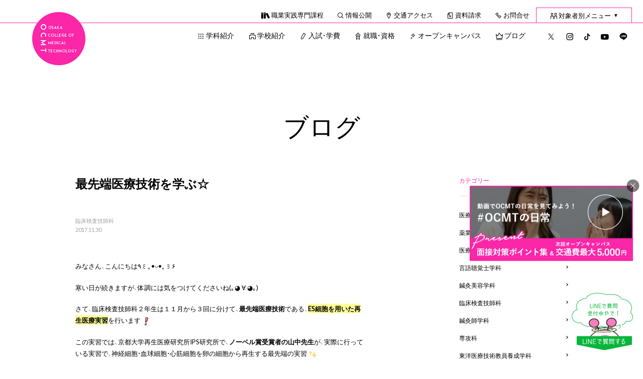

--- FILE ---
content_type: text/html; charset=UTF-8
request_url: https://www.ocmt.ac.jp/blog/24433/
body_size: 101878
content:
<!DOCTYPE html>
<html lang="ja">

<head>
  <meta charset="UTF-8" />
  <meta name="viewport" content="width=device-width,user-scalable=yes">
  <meta name="format-detection" content="telephone=no">
  <link rel="icon" type="image/png" href="https://www.ocmt.ac.jp/wp/wp-content/themes/ocmt2019/favicon/favicon-96x96.png" sizes="96x96" />
  <link rel="icon" type="image/svg+xml" href="https://www.ocmt.ac.jp/wp/wp-content/themes/ocmt2019/favicon/favicon.svg" />
  <link rel="shortcut icon" href="https://www.ocmt.ac.jp/wp/wp-content/themes/ocmt2019/favicon/favicon.ico" />
  <link rel="apple-touch-icon" sizes="180x180" href="https://www.ocmt.ac.jp/wp/wp-content/themes/ocmt2019/favicon/apple-touch-icon.png" />
  <link rel="manifest" href="https://www.ocmt.ac.jp/wp/wp-content/themes/ocmt2019/favicon/site.webmanifest" />

      <!-- Global site tag (gtag.js) - Google Analytics -->
    <script async
      src="https://www.googletagmanager.com/gtag/js?id=UA-5695179-1"></script>
    <script>
      window.dataLayer = window.dataLayer || [];

      function gtag() {
        dataLayer.push(arguments);
      }
      gtag('js', new Date());

      gtag('config', 'UA-5695179-1', {
        'linker': {
          'domains': ['ocmt.ac.jp', 'secure.ocmt.ac.jp']
        }
      });
    </script>
    <!-- Google Tag Manager -->
    <script>
      (function(w, d, s, l, i) {
        w[l] = w[l] || [];
        w[l].push({
          'gtm.start': new Date().getTime(),
          event: 'gtm.js'
        });
        var f = d.getElementsByTagName(s)[0],
          j = d.createElement(s),
          dl = l != 'dataLayer' ? '&l=' + l : '';
        j.async = true;
        j.src =
          'https://www.googletagmanager.com/gtm.js?id=' + i + dl;
        f.parentNode.insertBefore(j, f);
      })(window, document, 'script', 'dataLayer', 'GTM-NQKQWS8');
    </script>
    <!-- End Google Tag Manager -->

    <!-- Google Tag Manager -->
    <script>
      (function(w, d, s, l, i) {
        w[l] = w[l] || [];
        w[l].push({
          'gtm.start': new Date().getTime(),
          event: 'gtm.js'
        });
        var f = d.getElementsByTagName(s)[0],
          j = d.createElement(s),
          dl = l != 'dataLayer' ? '&l=' + l : '';
        j.async = true;
        j.src =
          'https://www.googletagmanager.com/gtm.js?id=' + i + dl;
        f.parentNode.insertBefore(j, f);
      })(window, document, 'script', 'dataLayer', 'GTM-5PMXZZV');
    </script>
    <!-- End Google Tag Manager -->
  
    <title>最先端医療技術を学ぶ☆ - 大阪医療技術学園専門学校 | 医療・福祉・心理の専門学校</title>
	<style>img:is([sizes="auto" i], [sizes^="auto," i]) { contain-intrinsic-size: 3000px 1500px }</style>
	
		<!-- All in One SEO 4.8.7 - aioseo.com -->
	<meta name="description" content="みなさん、こんにちは٩꒰｡•◡•｡꒱۶ 寒い日が続きますが、体調には気をつけてくださいね(｡◕ ∀ ◕｡) さ" />
	<meta name="robots" content="max-image-preview:large" />
	<meta name="author" content="ocmt"/>
	<link rel="canonical" href="https://www.ocmt.ac.jp/blog/24433/" />
	<meta name="generator" content="All in One SEO (AIOSEO) 4.8.7" />
		<meta property="og:locale" content="ja_JP" />
		<meta property="og:site_name" content="大阪医療技術学園専門学校 | 医療・福祉・心理の専門学校 - 大阪にある「医療」「福祉」「心理」の総合学園　大阪医療技術学園専門学校のホームページです。医療秘書、心理、美容、薬、臨床検査技師、言語聴覚士、鍼灸師のプロフェッショナルになろう。" />
		<meta property="og:type" content="article" />
		<meta property="og:title" content="最先端医療技術を学ぶ☆ - 大阪医療技術学園専門学校 | 医療・福祉・心理の専門学校" />
		<meta property="og:description" content="みなさん、こんにちは٩꒰｡•◡•｡꒱۶ 寒い日が続きますが、体調には気をつけてくださいね(｡◕ ∀ ◕｡) さ" />
		<meta property="og:url" content="https://www.ocmt.ac.jp/blog/24433/" />
		<meta property="article:published_time" content="2017-11-30T07:27:15+00:00" />
		<meta property="article:modified_time" content="2019-03-13T06:36:06+00:00" />
		<meta name="twitter:card" content="summary" />
		<meta name="twitter:site" content="@osaka_iryou" />
		<meta name="twitter:title" content="最先端医療技術を学ぶ☆ - 大阪医療技術学園専門学校 | 医療・福祉・心理の専門学校" />
		<meta name="twitter:description" content="みなさん、こんにちは٩꒰｡•◡•｡꒱۶ 寒い日が続きますが、体調には気をつけてくださいね(｡◕ ∀ ◕｡) さ" />
		<meta name="twitter:creator" content="@osaka_iryou" />
		<script type="application/ld+json" class="aioseo-schema">
			{"@context":"https:\/\/schema.org","@graph":[{"@type":"BlogPosting","@id":"https:\/\/www.ocmt.ac.jp\/blog\/24433\/#blogposting","name":"\u6700\u5148\u7aef\u533b\u7642\u6280\u8853\u3092\u5b66\u3076\u2606 - \u5927\u962a\u533b\u7642\u6280\u8853\u5b66\u5712\u5c02\u9580\u5b66\u6821 | \u533b\u7642\u30fb\u798f\u7949\u30fb\u5fc3\u7406\u306e\u5c02\u9580\u5b66\u6821","headline":"\u6700\u5148\u7aef\u533b\u7642\u6280\u8853\u3092\u5b66\u3076\u2606","author":{"@id":"https:\/\/www.ocmt.ac.jp\/blog\/author\/ocmt\/#author"},"publisher":{"@id":"https:\/\/www.ocmt.ac.jp\/#organization"},"image":{"@type":"ImageObject","url":"https:\/\/www.ocmt.ac.jp\/wp\/wp-content\/plugins\/typepad-emoji-for-tinymce\/icons\/10\/sign01.gif","@id":"https:\/\/www.ocmt.ac.jp\/blog\/24433\/#articleImage"},"datePublished":"2017-11-30T16:27:15+09:00","dateModified":"2019-03-13T15:36:06+09:00","inLanguage":"ja","mainEntityOfPage":{"@id":"https:\/\/www.ocmt.ac.jp\/blog\/24433\/#webpage"},"isPartOf":{"@id":"https:\/\/www.ocmt.ac.jp\/blog\/24433\/#webpage"},"articleSection":"\u81e8\u5e8a\u691c\u67fb\u6280\u5e2b\u79d1"},{"@type":"BreadcrumbList","@id":"https:\/\/www.ocmt.ac.jp\/blog\/24433\/#breadcrumblist","itemListElement":[{"@type":"ListItem","@id":"https:\/\/www.ocmt.ac.jp#listItem","position":1,"name":"Home","item":"https:\/\/www.ocmt.ac.jp","nextItem":{"@type":"ListItem","@id":"https:\/\/www.ocmt.ac.jp\/blog\/category\/rinsho\/#listItem","name":"\u81e8\u5e8a\u691c\u67fb\u6280\u5e2b\u79d1"}},{"@type":"ListItem","@id":"https:\/\/www.ocmt.ac.jp\/blog\/category\/rinsho\/#listItem","position":2,"name":"\u81e8\u5e8a\u691c\u67fb\u6280\u5e2b\u79d1","item":"https:\/\/www.ocmt.ac.jp\/blog\/category\/rinsho\/","nextItem":{"@type":"ListItem","@id":"https:\/\/www.ocmt.ac.jp\/blog\/24433\/#listItem","name":"\u6700\u5148\u7aef\u533b\u7642\u6280\u8853\u3092\u5b66\u3076\u2606"},"previousItem":{"@type":"ListItem","@id":"https:\/\/www.ocmt.ac.jp#listItem","name":"Home"}},{"@type":"ListItem","@id":"https:\/\/www.ocmt.ac.jp\/blog\/24433\/#listItem","position":3,"name":"\u6700\u5148\u7aef\u533b\u7642\u6280\u8853\u3092\u5b66\u3076\u2606","previousItem":{"@type":"ListItem","@id":"https:\/\/www.ocmt.ac.jp\/blog\/category\/rinsho\/#listItem","name":"\u81e8\u5e8a\u691c\u67fb\u6280\u5e2b\u79d1"}}]},{"@type":"Organization","@id":"https:\/\/www.ocmt.ac.jp\/#organization","name":"\u5927\u962a\u533b\u7642\u6280\u8853\u5b66\u5712\u5c02\u9580\u5b66\u6821 | \u533b\u7642\u30fb\u798f\u7949\u30fb\u5fc3\u7406\u306e\u5c02\u9580\u5b66\u6821","description":"\u5927\u962a\u306b\u3042\u308b\u300c\u533b\u7642\u300d\u300c\u798f\u7949\u300d\u300c\u5fc3\u7406\u300d\u306e\u7dcf\u5408\u5b66\u5712\u3000\u5927\u962a\u533b\u7642\u6280\u8853\u5b66\u5712\u5c02\u9580\u5b66\u6821\u306e\u30db\u30fc\u30e0\u30da\u30fc\u30b8\u3067\u3059\u3002\u533b\u7642\u79d8\u66f8\u3001\u5fc3\u7406\u3001\u7f8e\u5bb9\u3001\u85ac\u3001\u81e8\u5e8a\u691c\u67fb\u6280\u5e2b\u3001\u8a00\u8a9e\u8074\u899a\u58eb\u3001\u937c\u7078\u5e2b\u306e\u30d7\u30ed\u30d5\u30a7\u30c3\u30b7\u30e7\u30ca\u30eb\u306b\u306a\u308d\u3046\u3002","url":"https:\/\/www.ocmt.ac.jp\/","logo":{"@type":"ImageObject","url":"https:\/\/www.ocmt.ac.jp\/wp\/wp-content\/uploads\/2025\/09\/logo-school.png","@id":"https:\/\/www.ocmt.ac.jp\/blog\/24433\/#organizationLogo","width":400,"height":30},"image":{"@id":"https:\/\/www.ocmt.ac.jp\/blog\/24433\/#organizationLogo"},"sameAs":["https:\/\/x.com\/osaka_iryou","https:\/\/www.instagram.com\/ocmt.love\/","https:\/\/www.tiktok.com\/@ocmt_1983","https:\/\/www.youtube.com\/channel\/UCLEy_-3b1Wopm9DcPq7UGgA"]},{"@type":"Person","@id":"https:\/\/www.ocmt.ac.jp\/blog\/author\/ocmt\/#author","url":"https:\/\/www.ocmt.ac.jp\/blog\/author\/ocmt\/","name":"ocmt"},{"@type":"WebPage","@id":"https:\/\/www.ocmt.ac.jp\/blog\/24433\/#webpage","url":"https:\/\/www.ocmt.ac.jp\/blog\/24433\/","name":"\u6700\u5148\u7aef\u533b\u7642\u6280\u8853\u3092\u5b66\u3076\u2606 - \u5927\u962a\u533b\u7642\u6280\u8853\u5b66\u5712\u5c02\u9580\u5b66\u6821 | \u533b\u7642\u30fb\u798f\u7949\u30fb\u5fc3\u7406\u306e\u5c02\u9580\u5b66\u6821","description":"\u307f\u306a\u3055\u3093\u3001\u3053\u3093\u306b\u3061\u306f\u0669\ua4b0\uff61\u2022\u25e1\u2022\uff61\ua4b1\u06f6 \u5bd2\u3044\u65e5\u304c\u7d9a\u304d\u307e\u3059\u304c\u3001\u4f53\u8abf\u306b\u306f\u6c17\u3092\u3064\u3051\u3066\u304f\u3060\u3055\u3044\u306d(\uff61\u25d5 \u2200 \u25d5\uff61) \u3055","inLanguage":"ja","isPartOf":{"@id":"https:\/\/www.ocmt.ac.jp\/#website"},"breadcrumb":{"@id":"https:\/\/www.ocmt.ac.jp\/blog\/24433\/#breadcrumblist"},"author":{"@id":"https:\/\/www.ocmt.ac.jp\/blog\/author\/ocmt\/#author"},"creator":{"@id":"https:\/\/www.ocmt.ac.jp\/blog\/author\/ocmt\/#author"},"datePublished":"2017-11-30T16:27:15+09:00","dateModified":"2019-03-13T15:36:06+09:00"},{"@type":"WebSite","@id":"https:\/\/www.ocmt.ac.jp\/#website","url":"https:\/\/www.ocmt.ac.jp\/","name":"\u5927\u962a\u533b\u7642\u6280\u8853\u5b66\u5712\u5c02\u9580\u5b66\u6821 | \u533b\u7642\u30fb\u798f\u7949\u30fb\u5fc3\u7406\u306e\u5c02\u9580\u5b66\u6821","description":"\u5927\u962a\u306b\u3042\u308b\u300c\u533b\u7642\u300d\u300c\u798f\u7949\u300d\u300c\u5fc3\u7406\u300d\u306e\u7dcf\u5408\u5b66\u5712\u3000\u5927\u962a\u533b\u7642\u6280\u8853\u5b66\u5712\u5c02\u9580\u5b66\u6821\u306e\u30db\u30fc\u30e0\u30da\u30fc\u30b8\u3067\u3059\u3002\u533b\u7642\u79d8\u66f8\u3001\u5fc3\u7406\u3001\u7f8e\u5bb9\u3001\u85ac\u3001\u81e8\u5e8a\u691c\u67fb\u6280\u5e2b\u3001\u8a00\u8a9e\u8074\u899a\u58eb\u3001\u937c\u7078\u5e2b\u306e\u30d7\u30ed\u30d5\u30a7\u30c3\u30b7\u30e7\u30ca\u30eb\u306b\u306a\u308d\u3046\u3002","inLanguage":"ja","publisher":{"@id":"https:\/\/www.ocmt.ac.jp\/#organization"}}]}
		</script>
		<!-- All in One SEO -->

<link rel='dns-prefetch' href='//ajax.googleapis.com' />
<link rel="alternate" type="application/rss+xml" title="大阪医療技術学園専門学校 | 医療・福祉・心理の専門学校 &raquo; フィード" href="https://www.ocmt.ac.jp/feed/" />
<link rel="alternate" type="application/rss+xml" title="大阪医療技術学園専門学校 | 医療・福祉・心理の専門学校 &raquo; コメントフィード" href="https://www.ocmt.ac.jp/comments/feed/" />
<script type="text/javascript" id="wpp-js" src="https://www.ocmt.ac.jp/wp/wp-content/plugins/wordpress-popular-posts/assets/js/wpp.min.js?ver=7.3.3" data-sampling="1" data-sampling-rate="100" data-api-url="https://www.ocmt.ac.jp/wp-json/wordpress-popular-posts" data-post-id="24433" data-token="db3ed278f6" data-lang="0" data-debug="0"></script>
<script type="text/javascript">
/* <![CDATA[ */
window._wpemojiSettings = {"baseUrl":"https:\/\/s.w.org\/images\/core\/emoji\/16.0.1\/72x72\/","ext":".png","svgUrl":"https:\/\/s.w.org\/images\/core\/emoji\/16.0.1\/svg\/","svgExt":".svg","source":{"concatemoji":"https:\/\/www.ocmt.ac.jp\/wp\/wp-includes\/js\/wp-emoji-release.min.js?ver=6.8.2"}};
/*! This file is auto-generated */
!function(s,n){var o,i,e;function c(e){try{var t={supportTests:e,timestamp:(new Date).valueOf()};sessionStorage.setItem(o,JSON.stringify(t))}catch(e){}}function p(e,t,n){e.clearRect(0,0,e.canvas.width,e.canvas.height),e.fillText(t,0,0);var t=new Uint32Array(e.getImageData(0,0,e.canvas.width,e.canvas.height).data),a=(e.clearRect(0,0,e.canvas.width,e.canvas.height),e.fillText(n,0,0),new Uint32Array(e.getImageData(0,0,e.canvas.width,e.canvas.height).data));return t.every(function(e,t){return e===a[t]})}function u(e,t){e.clearRect(0,0,e.canvas.width,e.canvas.height),e.fillText(t,0,0);for(var n=e.getImageData(16,16,1,1),a=0;a<n.data.length;a++)if(0!==n.data[a])return!1;return!0}function f(e,t,n,a){switch(t){case"flag":return n(e,"\ud83c\udff3\ufe0f\u200d\u26a7\ufe0f","\ud83c\udff3\ufe0f\u200b\u26a7\ufe0f")?!1:!n(e,"\ud83c\udde8\ud83c\uddf6","\ud83c\udde8\u200b\ud83c\uddf6")&&!n(e,"\ud83c\udff4\udb40\udc67\udb40\udc62\udb40\udc65\udb40\udc6e\udb40\udc67\udb40\udc7f","\ud83c\udff4\u200b\udb40\udc67\u200b\udb40\udc62\u200b\udb40\udc65\u200b\udb40\udc6e\u200b\udb40\udc67\u200b\udb40\udc7f");case"emoji":return!a(e,"\ud83e\udedf")}return!1}function g(e,t,n,a){var r="undefined"!=typeof WorkerGlobalScope&&self instanceof WorkerGlobalScope?new OffscreenCanvas(300,150):s.createElement("canvas"),o=r.getContext("2d",{willReadFrequently:!0}),i=(o.textBaseline="top",o.font="600 32px Arial",{});return e.forEach(function(e){i[e]=t(o,e,n,a)}),i}function t(e){var t=s.createElement("script");t.src=e,t.defer=!0,s.head.appendChild(t)}"undefined"!=typeof Promise&&(o="wpEmojiSettingsSupports",i=["flag","emoji"],n.supports={everything:!0,everythingExceptFlag:!0},e=new Promise(function(e){s.addEventListener("DOMContentLoaded",e,{once:!0})}),new Promise(function(t){var n=function(){try{var e=JSON.parse(sessionStorage.getItem(o));if("object"==typeof e&&"number"==typeof e.timestamp&&(new Date).valueOf()<e.timestamp+604800&&"object"==typeof e.supportTests)return e.supportTests}catch(e){}return null}();if(!n){if("undefined"!=typeof Worker&&"undefined"!=typeof OffscreenCanvas&&"undefined"!=typeof URL&&URL.createObjectURL&&"undefined"!=typeof Blob)try{var e="postMessage("+g.toString()+"("+[JSON.stringify(i),f.toString(),p.toString(),u.toString()].join(",")+"));",a=new Blob([e],{type:"text/javascript"}),r=new Worker(URL.createObjectURL(a),{name:"wpTestEmojiSupports"});return void(r.onmessage=function(e){c(n=e.data),r.terminate(),t(n)})}catch(e){}c(n=g(i,f,p,u))}t(n)}).then(function(e){for(var t in e)n.supports[t]=e[t],n.supports.everything=n.supports.everything&&n.supports[t],"flag"!==t&&(n.supports.everythingExceptFlag=n.supports.everythingExceptFlag&&n.supports[t]);n.supports.everythingExceptFlag=n.supports.everythingExceptFlag&&!n.supports.flag,n.DOMReady=!1,n.readyCallback=function(){n.DOMReady=!0}}).then(function(){return e}).then(function(){var e;n.supports.everything||(n.readyCallback(),(e=n.source||{}).concatemoji?t(e.concatemoji):e.wpemoji&&e.twemoji&&(t(e.twemoji),t(e.wpemoji)))}))}((window,document),window._wpemojiSettings);
/* ]]> */
</script>
<style id='wp-emoji-styles-inline-css' type='text/css'>

	img.wp-smiley, img.emoji {
		display: inline !important;
		border: none !important;
		box-shadow: none !important;
		height: 1em !important;
		width: 1em !important;
		margin: 0 0.07em !important;
		vertical-align: -0.1em !important;
		background: none !important;
		padding: 0 !important;
	}
</style>
<link rel='stylesheet' id='wp-block-library-css' href='https://www.ocmt.ac.jp/wp/wp-includes/css/dist/block-library/style.min.css?ver=6.8.2' type='text/css' media='all' />
<style id='classic-theme-styles-inline-css' type='text/css'>
/*! This file is auto-generated */
.wp-block-button__link{color:#fff;background-color:#32373c;border-radius:9999px;box-shadow:none;text-decoration:none;padding:calc(.667em + 2px) calc(1.333em + 2px);font-size:1.125em}.wp-block-file__button{background:#32373c;color:#fff;text-decoration:none}
</style>
<style id='global-styles-inline-css' type='text/css'>
:root{--wp--preset--aspect-ratio--square: 1;--wp--preset--aspect-ratio--4-3: 4/3;--wp--preset--aspect-ratio--3-4: 3/4;--wp--preset--aspect-ratio--3-2: 3/2;--wp--preset--aspect-ratio--2-3: 2/3;--wp--preset--aspect-ratio--16-9: 16/9;--wp--preset--aspect-ratio--9-16: 9/16;--wp--preset--color--black: #000000;--wp--preset--color--cyan-bluish-gray: #abb8c3;--wp--preset--color--white: #ffffff;--wp--preset--color--pale-pink: #f78da7;--wp--preset--color--vivid-red: #cf2e2e;--wp--preset--color--luminous-vivid-orange: #ff6900;--wp--preset--color--luminous-vivid-amber: #fcb900;--wp--preset--color--light-green-cyan: #7bdcb5;--wp--preset--color--vivid-green-cyan: #00d084;--wp--preset--color--pale-cyan-blue: #8ed1fc;--wp--preset--color--vivid-cyan-blue: #0693e3;--wp--preset--color--vivid-purple: #9b51e0;--wp--preset--gradient--vivid-cyan-blue-to-vivid-purple: linear-gradient(135deg,rgba(6,147,227,1) 0%,rgb(155,81,224) 100%);--wp--preset--gradient--light-green-cyan-to-vivid-green-cyan: linear-gradient(135deg,rgb(122,220,180) 0%,rgb(0,208,130) 100%);--wp--preset--gradient--luminous-vivid-amber-to-luminous-vivid-orange: linear-gradient(135deg,rgba(252,185,0,1) 0%,rgba(255,105,0,1) 100%);--wp--preset--gradient--luminous-vivid-orange-to-vivid-red: linear-gradient(135deg,rgba(255,105,0,1) 0%,rgb(207,46,46) 100%);--wp--preset--gradient--very-light-gray-to-cyan-bluish-gray: linear-gradient(135deg,rgb(238,238,238) 0%,rgb(169,184,195) 100%);--wp--preset--gradient--cool-to-warm-spectrum: linear-gradient(135deg,rgb(74,234,220) 0%,rgb(151,120,209) 20%,rgb(207,42,186) 40%,rgb(238,44,130) 60%,rgb(251,105,98) 80%,rgb(254,248,76) 100%);--wp--preset--gradient--blush-light-purple: linear-gradient(135deg,rgb(255,206,236) 0%,rgb(152,150,240) 100%);--wp--preset--gradient--blush-bordeaux: linear-gradient(135deg,rgb(254,205,165) 0%,rgb(254,45,45) 50%,rgb(107,0,62) 100%);--wp--preset--gradient--luminous-dusk: linear-gradient(135deg,rgb(255,203,112) 0%,rgb(199,81,192) 50%,rgb(65,88,208) 100%);--wp--preset--gradient--pale-ocean: linear-gradient(135deg,rgb(255,245,203) 0%,rgb(182,227,212) 50%,rgb(51,167,181) 100%);--wp--preset--gradient--electric-grass: linear-gradient(135deg,rgb(202,248,128) 0%,rgb(113,206,126) 100%);--wp--preset--gradient--midnight: linear-gradient(135deg,rgb(2,3,129) 0%,rgb(40,116,252) 100%);--wp--preset--font-size--small: 13px;--wp--preset--font-size--medium: 20px;--wp--preset--font-size--large: 36px;--wp--preset--font-size--x-large: 42px;--wp--preset--spacing--20: 0.44rem;--wp--preset--spacing--30: 0.67rem;--wp--preset--spacing--40: 1rem;--wp--preset--spacing--50: 1.5rem;--wp--preset--spacing--60: 2.25rem;--wp--preset--spacing--70: 3.38rem;--wp--preset--spacing--80: 5.06rem;--wp--preset--shadow--natural: 6px 6px 9px rgba(0, 0, 0, 0.2);--wp--preset--shadow--deep: 12px 12px 50px rgba(0, 0, 0, 0.4);--wp--preset--shadow--sharp: 6px 6px 0px rgba(0, 0, 0, 0.2);--wp--preset--shadow--outlined: 6px 6px 0px -3px rgba(255, 255, 255, 1), 6px 6px rgba(0, 0, 0, 1);--wp--preset--shadow--crisp: 6px 6px 0px rgba(0, 0, 0, 1);}:where(.is-layout-flex){gap: 0.5em;}:where(.is-layout-grid){gap: 0.5em;}body .is-layout-flex{display: flex;}.is-layout-flex{flex-wrap: wrap;align-items: center;}.is-layout-flex > :is(*, div){margin: 0;}body .is-layout-grid{display: grid;}.is-layout-grid > :is(*, div){margin: 0;}:where(.wp-block-columns.is-layout-flex){gap: 2em;}:where(.wp-block-columns.is-layout-grid){gap: 2em;}:where(.wp-block-post-template.is-layout-flex){gap: 1.25em;}:where(.wp-block-post-template.is-layout-grid){gap: 1.25em;}.has-black-color{color: var(--wp--preset--color--black) !important;}.has-cyan-bluish-gray-color{color: var(--wp--preset--color--cyan-bluish-gray) !important;}.has-white-color{color: var(--wp--preset--color--white) !important;}.has-pale-pink-color{color: var(--wp--preset--color--pale-pink) !important;}.has-vivid-red-color{color: var(--wp--preset--color--vivid-red) !important;}.has-luminous-vivid-orange-color{color: var(--wp--preset--color--luminous-vivid-orange) !important;}.has-luminous-vivid-amber-color{color: var(--wp--preset--color--luminous-vivid-amber) !important;}.has-light-green-cyan-color{color: var(--wp--preset--color--light-green-cyan) !important;}.has-vivid-green-cyan-color{color: var(--wp--preset--color--vivid-green-cyan) !important;}.has-pale-cyan-blue-color{color: var(--wp--preset--color--pale-cyan-blue) !important;}.has-vivid-cyan-blue-color{color: var(--wp--preset--color--vivid-cyan-blue) !important;}.has-vivid-purple-color{color: var(--wp--preset--color--vivid-purple) !important;}.has-black-background-color{background-color: var(--wp--preset--color--black) !important;}.has-cyan-bluish-gray-background-color{background-color: var(--wp--preset--color--cyan-bluish-gray) !important;}.has-white-background-color{background-color: var(--wp--preset--color--white) !important;}.has-pale-pink-background-color{background-color: var(--wp--preset--color--pale-pink) !important;}.has-vivid-red-background-color{background-color: var(--wp--preset--color--vivid-red) !important;}.has-luminous-vivid-orange-background-color{background-color: var(--wp--preset--color--luminous-vivid-orange) !important;}.has-luminous-vivid-amber-background-color{background-color: var(--wp--preset--color--luminous-vivid-amber) !important;}.has-light-green-cyan-background-color{background-color: var(--wp--preset--color--light-green-cyan) !important;}.has-vivid-green-cyan-background-color{background-color: var(--wp--preset--color--vivid-green-cyan) !important;}.has-pale-cyan-blue-background-color{background-color: var(--wp--preset--color--pale-cyan-blue) !important;}.has-vivid-cyan-blue-background-color{background-color: var(--wp--preset--color--vivid-cyan-blue) !important;}.has-vivid-purple-background-color{background-color: var(--wp--preset--color--vivid-purple) !important;}.has-black-border-color{border-color: var(--wp--preset--color--black) !important;}.has-cyan-bluish-gray-border-color{border-color: var(--wp--preset--color--cyan-bluish-gray) !important;}.has-white-border-color{border-color: var(--wp--preset--color--white) !important;}.has-pale-pink-border-color{border-color: var(--wp--preset--color--pale-pink) !important;}.has-vivid-red-border-color{border-color: var(--wp--preset--color--vivid-red) !important;}.has-luminous-vivid-orange-border-color{border-color: var(--wp--preset--color--luminous-vivid-orange) !important;}.has-luminous-vivid-amber-border-color{border-color: var(--wp--preset--color--luminous-vivid-amber) !important;}.has-light-green-cyan-border-color{border-color: var(--wp--preset--color--light-green-cyan) !important;}.has-vivid-green-cyan-border-color{border-color: var(--wp--preset--color--vivid-green-cyan) !important;}.has-pale-cyan-blue-border-color{border-color: var(--wp--preset--color--pale-cyan-blue) !important;}.has-vivid-cyan-blue-border-color{border-color: var(--wp--preset--color--vivid-cyan-blue) !important;}.has-vivid-purple-border-color{border-color: var(--wp--preset--color--vivid-purple) !important;}.has-vivid-cyan-blue-to-vivid-purple-gradient-background{background: var(--wp--preset--gradient--vivid-cyan-blue-to-vivid-purple) !important;}.has-light-green-cyan-to-vivid-green-cyan-gradient-background{background: var(--wp--preset--gradient--light-green-cyan-to-vivid-green-cyan) !important;}.has-luminous-vivid-amber-to-luminous-vivid-orange-gradient-background{background: var(--wp--preset--gradient--luminous-vivid-amber-to-luminous-vivid-orange) !important;}.has-luminous-vivid-orange-to-vivid-red-gradient-background{background: var(--wp--preset--gradient--luminous-vivid-orange-to-vivid-red) !important;}.has-very-light-gray-to-cyan-bluish-gray-gradient-background{background: var(--wp--preset--gradient--very-light-gray-to-cyan-bluish-gray) !important;}.has-cool-to-warm-spectrum-gradient-background{background: var(--wp--preset--gradient--cool-to-warm-spectrum) !important;}.has-blush-light-purple-gradient-background{background: var(--wp--preset--gradient--blush-light-purple) !important;}.has-blush-bordeaux-gradient-background{background: var(--wp--preset--gradient--blush-bordeaux) !important;}.has-luminous-dusk-gradient-background{background: var(--wp--preset--gradient--luminous-dusk) !important;}.has-pale-ocean-gradient-background{background: var(--wp--preset--gradient--pale-ocean) !important;}.has-electric-grass-gradient-background{background: var(--wp--preset--gradient--electric-grass) !important;}.has-midnight-gradient-background{background: var(--wp--preset--gradient--midnight) !important;}.has-small-font-size{font-size: var(--wp--preset--font-size--small) !important;}.has-medium-font-size{font-size: var(--wp--preset--font-size--medium) !important;}.has-large-font-size{font-size: var(--wp--preset--font-size--large) !important;}.has-x-large-font-size{font-size: var(--wp--preset--font-size--x-large) !important;}
:where(.wp-block-post-template.is-layout-flex){gap: 1.25em;}:where(.wp-block-post-template.is-layout-grid){gap: 1.25em;}
:where(.wp-block-columns.is-layout-flex){gap: 2em;}:where(.wp-block-columns.is-layout-grid){gap: 2em;}
:root :where(.wp-block-pullquote){font-size: 1.5em;line-height: 1.6;}
</style>
<link rel='stylesheet' id='toc-screen-css' href='https://www.ocmt.ac.jp/wp/wp-content/plugins/table-of-contents-plus/screen.min.css?ver=2411.1' type='text/css' media='all' />
<link rel='stylesheet' id='wordpress-popular-posts-css-css' href='https://www.ocmt.ac.jp/wp/wp-content/plugins/wordpress-popular-posts/assets/css/wpp.css?ver=7.3.3' type='text/css' media='all' />
<link rel='stylesheet' id='ocmt-style-css' href='https://www.ocmt.ac.jp/wp/wp-content/themes/ocmt2019/style.css?ver=6.8.2' type='text/css' media='all' />
<link rel='stylesheet' id='default_style-css' href='https://www.ocmt.ac.jp/wp/wp-content/themes/ocmt2019/css/default.min.css?ver=20260117' type='text/css' media='' />
<script type="text/javascript" src="https://ajax.googleapis.com/ajax/libs/jquery/1.10.2/jquery.min.js?ver=1.10.2" id="jquery-js"></script>
<script type="text/javascript" src="https://www.ocmt.ac.jp/assets/js/useragent.js?ver=20260117" id="useragentJS-js"></script>
<link rel="https://api.w.org/" href="https://www.ocmt.ac.jp/wp-json/" /><link rel="alternate" title="JSON" type="application/json" href="https://www.ocmt.ac.jp/wp-json/wp/v2/posts/24433" /><link rel="alternate" title="oEmbed (JSON)" type="application/json+oembed" href="https://www.ocmt.ac.jp/wp-json/oembed/1.0/embed?url=https%3A%2F%2Fwww.ocmt.ac.jp%2Fblog%2F24433%2F" />
<link rel="alternate" title="oEmbed (XML)" type="text/xml+oembed" href="https://www.ocmt.ac.jp/wp-json/oembed/1.0/embed?url=https%3A%2F%2Fwww.ocmt.ac.jp%2Fblog%2F24433%2F&#038;format=xml" />
            <style id="wpp-loading-animation-styles">@-webkit-keyframes bgslide{from{background-position-x:0}to{background-position-x:-200%}}@keyframes bgslide{from{background-position-x:0}to{background-position-x:-200%}}.wpp-widget-block-placeholder,.wpp-shortcode-placeholder{margin:0 auto;width:60px;height:3px;background:#dd3737;background:linear-gradient(90deg,#dd3737 0%,#571313 10%,#dd3737 100%);background-size:200% auto;border-radius:3px;-webkit-animation:bgslide 1s infinite linear;animation:bgslide 1s infinite linear}</style>
              <script defer src="https://www.ocmt.ac.jp/wp/wp-content/themes/ocmt2019/js/function.js"></script>
  <script defer src="https://www.ocmt.ac.jp/wp/wp-content/themes/ocmt2019/js/scroll-hint.min.js"></script>
  <script defer src="https://www.ocmt.ac.jp/wp/wp-content/themes/ocmt2019/js/remodal.min.js"></script>
  <script defer src="https://www.ocmt.ac.jp/wp/wp-content/themes/ocmt2019/js/jquery.taphover.js"></script>
  <script defer src="https://www.ocmt.ac.jp/wp/wp-content/themes/ocmt2019/js/jquery.crossFader.js"></script>
  <script defer src="https://www.ocmt.ac.jp/wp/wp-content/themes/ocmt2019/js/slick.min.js"></script>
  <script defer src="https://www.ocmt.ac.jp/wp/wp-content/themes/ocmt2019/js/masonry.pkgd.min.js"></script>
  <script defer src="https://www.ocmt.ac.jp/wp/wp-content/themes/ocmt2019/js/jquery.inview.min.js"></script>
  <script defer src="https://www.ocmt.ac.jp/wp/wp-content/themes/ocmt2019/js/jquery.magnific-popup.min.js"></script>
  <script defer src="https://www.ocmt.ac.jp/wp/wp-content/themes/ocmt2019/js/jquery.fancybox.pack.js"></script>
  <script src="https://cdnjs.cloudflare.com/ajax/libs/jquery-cookie/1.4.1/jquery.cookie.min.js"></script>
    <script defer>
    //スムーズスクロール
    jQuery(function() {
      // #で始まるアンカーをクリックした場合に処理
      jQuery('a[href^=#].scroll').click(function() {
        // スクロールの速度
        var speed = 800; // ミリ秒
        // アンカーの値取得
        var href = jQuery(this).attr("href");
        // 移動先を取得
        var target = jQuery(href == "#" || href == "" ? 'html' : href);
        // 移動先を数値で取得
        var position = target.offset().top - 100;
        // スムーススクロール
        jQuery('body,html').animate({
          scrollTop: position
        }, speed, 'swing');
        return false;
      });
    });
  </script>
  <script defer>
    //ページ間スムーススクロール
    $(function() {
      var url = jQuery(location).attr('href');
      if (url.indexOf("?id=") == -1) {
        // スムーズスクロール以外の処理(必要なら)
      } else {
        // スムーズスクロールの処理
        var url_sp = url.split("?id=");
        var hash = '#' + url_sp[url_sp.length - 1];
        var tgt = $(hash);
        var pos = tgt.offset().top - 100;
        $("html, body").animate({
          scrollTop: pos
        }, 800, "swing");
      }
    });
  </script>

    



</head>

<body id="page">

      <!-- Google Tag Manager (noscript) -->
    <noscript><iframe src="https://www.googletagmanager.com/ns.html?id=GTM-NQKQWS8"
        height="0" width="0" style="display:none;visibility:hidden"></iframe></noscript>
    <!-- End Google Tag Manager (noscript) -->

    <!-- Google Tag Manager (noscript) -->
    <noscript><iframe src="https://www.googletagmanager.com/ns.html?id=GTM-5PMXZZV"
        height="0" width="0" style="display:none;visibility:hidden"></iframe></noscript>
    <!-- End Google Tag Manager (noscript) -->

  
  <div id="mainBody" class="anime">



    <div class="pc">
      <header class="scrolltop">
        <div class="topLink">
          <div class="areaInner">
            <div class="topLinkInner">
              <ul class="clear">
                <li><a href="https://www.ocmt.ac.jp/gakko/syokugyou/"><span class="icon icon-books"></span>職業実践専門課程</a></li>
                <li><a href="https://www.ocmt.ac.jp/gakko/jyouhou/"><span class="icon icon-search"></span>情報公開</a></li>
                <li><a href="https://www.ocmt.ac.jp/access/"><span class="icon icon-access"></span>交通アクセス</a></li>
                <li><a href="https://www.ocmt.ac.jp/form/shiryo/" target="_blank"><span class="icon icon-shiryo"></span>資料請求</a></li>
                <li><a href="https://www.ocmt.ac.jp/form/contact/" target="_blank"><span class="icon icon-tel"></span>お問合せ</a></li>
                <li class="mainMenu"><span class="icon icon-person"></span>対象者別メニュー<span class="arrow">▼</span>
                  <ul class="subMenu">
                    <li><a href="https://www.ocmt.ac.jp/navi/syakai/">社会人・再進学検討中の方</a></li>
                    <li><a href="https://www.ocmt.ac.jp/navi/kou1/">高校1年生の方</a></li>
                    <li><a href="https://www.ocmt.ac.jp/navi/hogosya/">保護者の方</a></li>
                    <li><a href="https://www.ocmt.ac.jp/navi/kou_teacher/">高等学校の先生方</a></li>
                    <li><a href="https://www.ocmt.ac.jp/navi/far-away/">遠方の方</a></li>
                    <li><a href="https://www.ocmt.ac.jp/navi/obog/">本校卒業生の方(同窓会)</a></li>
                    <li><a href="https://www.ocmt.ac.jp/navi/kigyo/">採用ご担当の方</a></li>
                  </ul>
                </li>
              </ul>

            </div>
          </div>
        </div>
        <div class="areaInner">
                      <p class="logo"><a href="https://www.ocmt.ac.jp/"><span class="logoOuter"><span class="icon-logo"></span></span></a><span style="display:none;">大阪医療技術学園専門学校 | 医療・福祉・心理の専門学校</span></p>
                    <ul class="hNavi">
            <li class="mainMenu"><a href="https://www.ocmt.ac.jp/gakka/"><span class="icon icon-menu"></span>学科紹介</a>
              <div class="arrow"><img src="https://www.ocmt.ac.jp/wp/wp-content/themes/ocmt2019/images/common/arrow-submenu.png" width="32" height="42" alt="arrow"></div>
              <div class="subMenu colum2 gakkaMenu">
                <p class="ttl"><span class="icon-ttl-course iconTtl"></span><span class="jp">学科紹介</span></p>

                <div class="gakkaNaviBlock top">
                  <p class="gakkaNavi"><a href="https://www.ocmt.ac.jp/gakka/">学科紹介一覧ページ<span class="icon-nav-arrow"></span></a></p>
                </div>

                <div class="clear">
                  <div class="blockLeft">

                    <div class="gakkaNaviBlock line2">
                      <p class="gakkaNavi"><a href="https://www.ocmt.ac.jp/gakka/hisho/">医療秘書・情報学科｜病院事務専攻<span class="icon">2年制</span><span class="icon-nav-arrow"></span></a></p>
                      <p class="gakkaNavi"><a href="https://www.ocmt.ac.jp/gakka/ict/">医療秘書・情報学科｜医療ICT専攻<span class="icon">2+1年制</span><span class="icon-nav-arrow"></span></a></p>
                    </div>

                    <div class="gakkaNaviBlock line2">
                      <p class="gakkaNavi"><a href="https://www.ocmt.ac.jp/gakka/yakugyo/">薬業科｜販売専攻<span class="icon">2年制</span><span class="icon-nav-arrow"></span></a></p>
                      <p class="gakkaNavi"><a href="https://www.ocmt.ac.jp/gakka/yakugyo_analysis/">薬業科｜分析専攻<span class="icon">2年制</span><span class="icon-nav-arrow"></span></a></p>
                    </div>

                    <div class="gakkaNaviBlock line2">
                      <p class="gakkaNavi"><a href="https://www.ocmt.ac.jp/gakka/sinri/">医療心理科｜精神保健福祉士専攻<span class="icon">3年制</span><span class="icon-nav-arrow"></span></a></p>
                      <p class="gakkaNavi"><a href="https://www.ocmt.ac.jp/gakka/counseling/">医療心理科｜心理カウンセラー専攻<span class="icon">3+1年制</span><span class="icon-nav-arrow"></span></a></p>
                    </div>

                    <div class="gakkaNaviBlock">
                      <p class="gakkaNavi"><a href="https://www.ocmt.ac.jp/gakka/kensa-specialist/">身体や薬の検査を行うスペシャリストを目指す<span class="icon-nav-arrow"></span></a></p>
                    </div>

                    <div class="gakkaNaviBlock">
                      <p class="gakkaNavi"><a href="https://www.ocmt.ac.jp/gakka/kokoro-specialist/">話す・聞く・心をつなぐスペシャリストを目指す<span class="icon-nav-arrow"></span></a></p>
                    </div>


                  </div><!--blockLeft-->
                  <div class="blockLeft">

                    <div class="gakkaNaviBlock line2">
                      <p class="gakkaNavi"><a href="https://www.ocmt.ac.jp/gakka/gengo/">言語聴覚士学科｜昼間部<span class="icon">3年制</span><span class="icon-nav-arrow"></span></a></p>
                      <p class="gakkaNavi"><a href="https://www.ocmt.ac.jp/gakka/gengo_2nensei/">言語聴覚士学科｜昼夜間部<span class="icon">2年制</span><span class="icon-nav-arrow"></span></a></p>
                    </div>

                    <div class="gakkaNaviBlock line2">
                      <p class="gakkaNavi"><a href="https://www.ocmt.ac.jp/gakka/sinkyu_biyo/">鍼灸美容学科｜エステティシャン専攻<span class="icon">3年制</span><span class="icon-nav-arrow"></span></a></p>
                      <p class="gakkaNavi"><a href="https://www.ocmt.ac.jp/gakka/sinkyu_biyo_bodymake/">鍼灸美容学科｜パーソナルトレーナー専攻<span class="icon">3年制</span><span class="icon-nav-arrow"></span></a></p>
                    </div>

                    <div class="gakkaNaviBlock">
                      <p class="gakkaNavi"><a href="https://www.ocmt.ac.jp/gakka/rinsho/">臨床検査技師科<span class="icon">3年制</span><span class="icon-nav-arrow"></span></a></p>
                    </div>

                    <div class="gakkaNaviBlock">
                      <p class="gakkaNavi"><a href="https://www.ocmt.ac.jp/gakka/senko_hisho/">専攻科｜医療秘書専攻<span class="icon">1年制</span><span class="icon-nav-arrow"></span></a></p>
                    </div>

                    <div class="gakkaNaviBlock">
                      <p class="gakkaNavi"><a href="https://www.ocmt.ac.jp/gakka/iryou-specialist/">医療・美容分野で活躍するスペシャリストを目指す<span class="icon-nav-arrow"></span></a></p>
                    </div>

                  </div><!--blockLeft-->
                </div>
              </div><!--subMenu-->
            </li>
            <li class="mainMenu"><a href="https://www.ocmt.ac.jp/gakko/"><span class="icon icon-school"></span>学校紹介</a>
              <div class="arrow"><img src="https://www.ocmt.ac.jp/wp/wp-content/themes/ocmt2019/images/common/arrow-submenu.png" width="32" height="42" alt="arrow"></div>
              <div class="subMenu colum3">
                <p class="ttl"><span class="icon-ttl-school iconTtl"></span><span class="jp">学校紹介</span></p>

                <div class="gakkaNaviBlock top">
                  <p class="gakkaNavi"><a href="/gakko/">学校紹介一覧ページ<span class="icon-nav-arrow"></span></a></p>
                </div>

                <div class="clear">
                  <div class="blockLeft">
                    <div class="gakkaNaviBlock">
                      <p class="gakkaNavi"><a href="/gakko/rinen/">建学の理念<span class="icon-nav-arrow"></span></a></p>
                    </div>
                    <div class="gakkaNaviBlock">
                      <p class="gakkaNavi"><a href="/gakko/policy/">3つのポリシー<span class="icon-nav-arrow"></span></a></p>
                    </div>
                    <div class="gakkaNaviBlock">
                      <p class="gakkaNavi"><a href="/gakko/tokubetsu/">特別講義<span class="icon-nav-arrow"></span></a></p>
                    </div>
                    <div class="gakkaNaviBlock">
                      <p class="gakkaNavi"><a href="/gakko/sentaku/">滋慶選択科目システム<span class="icon-nav-arrow"></span></a></p>
                    </div>
                    <div class="gakkaNaviBlock">
                      <p class="gakkaNavi"><a href="/gakko/overseas-training/">海外研修<span class="icon-nav-arrow"></span></a></p>
                    </div>
                    <div class="gakkaNaviBlock">
                      <p class="gakkaNavi"><a href="/sotsugyo/">卒業研究<span class="icon-nav-arrow"></span></a></p>
                    </div>
                  </div><!--blockLeft-->

                  <div class="blockLeft">
                    <div class="gakkaNaviBlock">
                      <p class="gakkaNavi"><a href="/gakko/lifetime/">生涯教育<span class="icon-nav-arrow"></span></a></p>
                    </div>
                    <div class="gakkaNaviBlock">
                      <p class="gakkaNavi"><a href="/gakko/theater/">動画で知るOCMT<span class="icon-nav-arrow"></span></a></p>
                    </div>
                    <div class="gakkaNaviBlock">
                      <p class="gakkaNavi"><a href="/message_grad/">卒業生の声<span class="icon-nav-arrow"></span></a></p>
                    </div>
                    <div class="gakkaNaviBlock">
                      <p class="gakkaNavi"><a href="/gakko/sisetu/">施設紹介<span class="icon-nav-arrow"></span></a></p>
                    </div>
                    <div class="gakkaNaviBlock">
                      <p class="gakkaNavi"><a href="/gakko/staff/">教員紹介<span class="icon-nav-arrow"></span></a></p>
                    </div>
                    <div class="gakkaNaviBlock">
                      <p class="gakkaNavi"><a href="/gakko/campuslife/">キャンパスライフ<span class="icon-nav-arrow"></span></a></p>
                    </div>
                    <div class="gakkaNaviBlock">
                      <p class="gakkaNavi"><a href="/gakko/mansion/">一人暮らし <small>～寮＆マンション～</small><span class="icon-nav-arrow"></span></a></p>
                    </div>
                  </div><!--blockLeft-->

                  <div class="blockLeft">
                    <div class="gakkaNaviBlock">
                      <p class="gakkaNavi"><a href="/gakko/enkaku/">学校の沿革<span class="icon-nav-arrow"></span></a></p>
                    </div>
                    <div class="gakkaNaviBlock">
                      <p class="gakkaNavi"><a href="/gakko/jyouhou/">情報公開<span class="icon-nav-arrow"></span></a></p>
                    </div>
                    <div class="gakkaNaviBlock">
                      <p class="gakkaNavi"><a href="/gakko/syokugyou/">職業実践専門課程<span class="icon-nav-arrow"></span></a></p>
                    </div>
                    <div class="gakkaNaviBlock">
                      <p class="gakkaNavi"><a href="/gakko/hutankeigen/">高等教育の修学支援新制度<span class="icon-nav-arrow"></span></a></p>
                    </div>
                    <div class="gakkaNaviBlock">
                      <p class="gakkaNavi"><a href="/gakko/shinkyu_center/">附属鍼灸センター<br>＆美容鍼灸サロン<span class="icon-nav-arrow"></span></a></p>
                    </div>
                    <div class="gakkaNaviBlock">
                      <p class="gakkaNavi"><a href="/gakko/alma-mater-list/">在校生・卒業生出身校一覧<span class="icon-nav-arrow"></span></a></p>
                    </div>
                    <div class="gakkaNaviBlock">
                      <p class="gakkaNavi"><a href="/gakko/faq/">よくある質問<span class="icon-nav-arrow"></span></a></p>
                    </div>
                                      </div><!--blockLeft-->

                </div>
              </div><!--subMenu-->
            </li>
            <li class="mainMenu"><a href="https://www.ocmt.ac.jp/information/"><span class="icon icon-exam"></span>入試・学費</a>
              <div class="arrow"><img src="https://www.ocmt.ac.jp/wp/wp-content/themes/ocmt2019/images/common/arrow-submenu.png" width="32" height="42" alt="arrow"></div>
              <div class="subMenu colum2">
                <p class="ttl"><span class="icon-ttl-addm-tui iconTtl"></span><span class="jp">入試・学費</span></p>

                <div class="gakkaNaviBlock top">
                  <p class="gakkaNavi"><a href="https://www.ocmt.ac.jp/information/">入試・学費一覧ページ<span class="icon-nav-arrow"></span></a></p>
                </div>

                <div class="clear">
                  <div class="blockLeft">
                    <div class="gakkaNaviBlock">
                      <p class="gakkaNavi"><a href="https://www.ocmt.ac.jp/information/bosyu/">募集要項<span class="icon-nav-arrow"></span></a></p>
                    </div>
                    <div class="gakkaNaviBlock">
                      <p class="gakkaNavi"><a href="https://www.ocmt.ac.jp/information/nittei/">一般・推薦入試<span class="icon-nav-arrow"></span></a></p>
                    </div>
                    <div class="gakkaNaviBlock">
                      <p class="gakkaNavi"><a href="https://www.ocmt.ac.jp/information/ao/">AO入試〈総合型選抜〉<span class="icon-nav-arrow"></span></a></p>
                    </div>
                    <div class="gakkaNaviBlock">
                      <p class="gakkaNavi"><a href="https://www.ocmt.ac.jp/information/gakuhi/">学費・学費支援システム<span class="icon-nav-arrow"></span></a></p>
                    </div>

                  </div><!--blockLeft-->

                  <div class="blockLeft">
                    <div class="gakkaNaviBlock">
                      <p class="gakkaNavi"><a href="https://www.ocmt.ac.jp/information/benefit/">教育訓練給付制度<span class="icon-nav-arrow"></span></a></p>
                    </div>
                    <div class="gakkaNaviBlock">
                      <p class="gakkaNavi"><a href="https://www.ocmt.ac.jp/information/syogakukin/">奨学金制度・教育ローン<span class="icon-nav-arrow"></span></a></p>
                    </div>
                    <div class="gakkaNaviBlock">
                      <p class="gakkaNavi"><a href="https://www.ocmt.ac.jp/information/kou2/">高校２年生のため進路＆受験攻略ガイド<span class="icon-nav-arrow"></span></a></p>
                    </div>
                    <div class="gakkaNaviBlock">
                      <p class="gakkaNavi"><a href="https://www.ocmt.ac.jp/re-enrollment/">大学生・社会人のための再進学応援制度<span class="icon-nav-arrow"></span></a></p>
                    </div>

                  </div><!--blockLeft-->

                </div>
              </div><!--subMenu-->
            </li>
            <li class="mainMenu"><a><span class="icon icon-shikaku"></span>就職・資格</a>
              <div class="arrow"><img src="https://www.ocmt.ac.jp/wp/wp-content/themes/ocmt2019/images/common/arrow-submenu.png" width="32" height="42" alt="arrow"></div>
              <div class="subMenu colum2">
                <p class="ttl"><span class="icon-ttl-emp-quali iconTtl"></span><span class="jp">就職・資格</span></p>

                <div class="clear">
                  <div class="blockLeft">
                    <div class="gakkaNaviBlock">
                      <p class="gakkaNavi"><a href="https://www.ocmt.ac.jp/shushoku/">就職サポート制度<span class="icon-nav-arrow"></span></a></p>
                    </div>
                  </div><!--blockLeft-->

                  <div class="blockLeft">
                    <div class="gakkaNaviBlock">
                      <p class="gakkaNavi"><a href="https://www.ocmt.ac.jp/shikaku/">資格取得サポート制度<span class="icon-nav-arrow"></span></a></p>
                    </div>
                  </div><!--blockLeft-->

                  <div class="blockLeft">
                    <div class="gakkaNaviBlock">
                      <p class="gakkaNavi"><a href="https://www.ocmt.ac.jp/university-diploma/">大学卒業資格取得サポート制度<span class="icon-nav-arrow"></span></a></p>
                    </div>
                  </div><!--blockLeft-->

                </div>
              </div><!--subMenu-->
            </li>
            <li class="mainMenu"><a href="https://www.ocmt.ac.jp/taiken/"><span class="icon icon-open"></span>オープンキャンパス</a></li>
            <li class="mainMenu"><a href="/blog/"><span class="icon icon-excellence"></span>ブログ</a></li>
            <li class="sns">
              <a href="https://x.com/osaka_iryou" target="_blank"><span class="icon icon-x"></span></a>
              <a href="https://www.instagram.com/ocmt.love/" target="_blank"><span class="icon icon-insta"></span></a>
              <a href="https://www.tiktok.com/@ocmt_1983" target="_blank"><span class="icon icon-tiktok"></span></a>
              <a href="https://www.youtube.com/channel/UCLEy_-3b1Wopm9DcPq7UGgA" target="_blank"><span class="icon icon-youtube"></span></a>
              <a href="https://page.line.me/820ntkpj" target="_blank"><span class="icon icon-line"></span></a>
            </li>
          </ul>
        </div>
      </header><!--header-->
    </div>
        
    <div class="sp-tab">

      <div class="spNavi">
        <div class="fixLogo logo"><a href="https://www.ocmt.ac.jp/"><span class="logoOuter"><span class="icon-logo"></span></span></a></div>
        <a id="panel-btn" class="accordion c_nav-bt"><span id="panel-btn-icon" class="bt"></span></a>
        <div class="accordion">
          <div class="inbox">
            <ul class="menu">
              <li class="fadeIn anime right"><a><span class="icon icon-menu"></span>学科紹介</a>
                <div class="subMenuBox">
                  <div class="gakkaNaviBlock top">
                    <p class="gakkaNavi"><a href="https://www.ocmt.ac.jp/gakka/">学科紹介一覧ページ</a></p>
                  </div>

                  <div class="gakkaNaviBlock">
                    <p class="gakkaNavi"><a href="https://www.ocmt.ac.jp/gakka/hisho/">医療秘書・情報学科｜病院事務専攻<span class="icon">2年制</span></a></p>
                    <p class="gakkaNavi"><a href="https://www.ocmt.ac.jp/gakka/ict/">医療秘書・情報学科｜医療ICT専攻<span class="icon">2+1年制</span></a></p>
                  </div>

                  <div class="gakkaNaviBlock">
                    <p class="gakkaNavi"><a href="https://www.ocmt.ac.jp/gakka/yakugyo/">薬業科｜販売専攻<span class="icon">2年制</span></a></p>
                    <p class="gakkaNavi"><a href="https://www.ocmt.ac.jp/gakka/yakugyo_analysis/">薬業科｜分析専攻<span class="icon">2年制</span></a></p>
                  </div>

                  <div class="gakkaNaviBlock">
                    <p class="gakkaNavi"><a href="https://www.ocmt.ac.jp/gakka/sinri/">医療心理科｜精神保健福祉士専攻<span class="icon">3年制</span></a></p>
                    <p class="gakkaNavi"><a href="https://www.ocmt.ac.jp/gakka/counseling/">医療心理科｜心理カウンセラー専攻<span class="icon">3+1年制</span></a></p>
                  </div>

                  <div class="gakkaNaviBlock">
                    <p class="gakkaNavi"><a href="https://www.ocmt.ac.jp/gakka/gengo/">言語聴覚士学科｜昼間部<span class="icon">3年制</span></a></p>
                    <p class="gakkaNavi"><a href="https://www.ocmt.ac.jp/gakka/gengo_2nensei/">言語聴覚士学科｜昼夜間部<span class="icon">2年制</span></a></p>
                  </div>

                  <div class="gakkaNaviBlock">
                    <p class="gakkaNavi"><a href="https://www.ocmt.ac.jp/gakka/sinkyu_biyo/">鍼灸美容学科｜エステティシャン専攻<span class="icon">3年制</span></a></p>
                    <p class="gakkaNavi"><a href="https://www.ocmt.ac.jp/gakka/sinkyu_biyo_bodymake/">鍼灸美容学科｜パーソナルトレーナー専攻<span class="icon">3年制</span></a></p>
                  </div>

                  <div class="gakkaNaviBlock">
                    <p class="gakkaNavi"><a href="https://www.ocmt.ac.jp/gakka/rinsho/">臨床検査技師科｜<span class="icon">3年制</span></a></p>
                  </div>

                  <div class="gakkaNaviBlock">
                    <p class="gakkaNavi"><a href="https://www.ocmt.ac.jp/gakka/senko_hisho/">専攻科｜医療秘書専攻<span class="icon">1年制</span></a></p>
                  </div>

                  <div class="gakkaNaviBlock">
                    <p class="gakkaNavi"><a href="https://www.ocmt.ac.jp/gakka/kensa-specialist/">身体や薬の検査を行うスペシャリストを目指す<span class="icon-nav-arrow"></span></a></p>
                  </div>

                  <div class="gakkaNaviBlock">
                    <p class="gakkaNavi"><a href="https://www.ocmt.ac.jp/gakka/iryou-specialist/">医療・美容分野で活躍するスペシャリストを目指す<span class="icon-nav-arrow"></span></a></p>
                  </div>

                  <div class="gakkaNaviBlock">
                    <p class="gakkaNavi"><a href="https://www.ocmt.ac.jp/gakka/kokoro-specialist/">話す・聞く・心をつなぐスペシャリストを目指す<span class="icon-nav-arrow"></span></a></p>
                  </div>

                </div><!--subMenu-->
              </li>
              <li class="fadeIn anime right"><a><span class="icon icon-school"></span>学校紹介</a>
                <div class="subMenuBox">

                  <div class="gakkaNaviBlock top">
                    <p class="gakkaNavi"><a href="/gakko/">学校紹介一覧ページ<span class="icon-nav-arrow"></span></a></p>
                  </div>

                  <div class="gakkaNaviBlock">
                    <p class="gakkaNavi"><a href="/gakko/rinen/">建学の理念<span class="icon-nav-arrow"></span></a></p>
                  </div>
                  <div class="gakkaNaviBlock">
                    <p class="gakkaNavi"><a href="/gakko/policy/">3つのポリシー<span class="icon-nav-arrow"></span></a></p>
                  </div>
                  <div class="gakkaNaviBlock">
                    <p class="gakkaNavi"><a href="/gakko/tokubetsu/">特別講義<span class="icon-nav-arrow"></span></a></p>
                  </div>
                  <div class="gakkaNaviBlock">
                    <p class="gakkaNavi"><a href="/gakko/sentaku/">滋慶選択科目システム<span class="icon-nav-arrow"></span></a></p>
                  </div>
                  <div class="gakkaNaviBlock">
                    <p class="gakkaNavi"><a href="/gakko/overseas-training/">海外研修<span class="icon-nav-arrow"></span></a></p>
                  </div>
                  <div class="gakkaNaviBlock">
                    <p class="gakkaNavi"><a href="/sotsugyo/">卒業研究<span class="icon-nav-arrow"></span></a></p>
                  </div>
                  <div class="gakkaNaviBlock">
                    <p class="gakkaNavi"><a href="/gakko/lifetime/">生涯教育<span class="icon-nav-arrow"></span></a></p>
                  </div>
                  <div class="gakkaNaviBlock">
                    <p class="gakkaNavi"><a href="/gakko/theater/">動画で知るOCMT<span class="icon-nav-arrow"></span></a></p>
                  </div>
                  <div class="gakkaNaviBlock">
                    <p class="gakkaNavi"><a href="/message_grad/">卒業生の声<span class="icon-nav-arrow"></span></a></p>
                  </div>
                  <div class="gakkaNaviBlock">
                    <p class="gakkaNavi"><a href="/gakko/sisetu/">施設紹介<span class="icon-nav-arrow"></span></a></p>
                  </div>
                  <div class="gakkaNaviBlock">
                    <p class="gakkaNavi"><a href="/gakko/staff/">教員紹介<span class="icon-nav-arrow"></span></a></p>
                  </div>
                  <div class="gakkaNaviBlock">
                    <p class="gakkaNavi"><a href="/gakko/campuslife/">キャンパスライフ<span class="icon-nav-arrow"></span></a></p>
                  </div>
                  <div class="gakkaNaviBlock">
                    <p class="gakkaNavi"><a href="/gakko/mansion/">一人暮らし ～寮＆マンション～<span class="icon-nav-arrow"></span></a></p>
                  </div>
                  <div class="gakkaNaviBlock">
                    <p class="gakkaNavi"><a href="/gakko/enkaku/">学校の沿革<span class="icon-nav-arrow"></span></a></p>
                  </div>
                  <div class="gakkaNaviBlock">
                    <p class="gakkaNavi"><a href="/gakko/jyouhou/">情報公開<span class="icon-nav-arrow"></span></a></p>
                  </div>
                  <div class="gakkaNaviBlock">
                    <p class="gakkaNavi"><a href="/gakko/syokugyou/">職業実践専門課程<span class="icon-nav-arrow"></span></a></p>
                  </div>
                  <div class="gakkaNaviBlock">
                    <p class="gakkaNavi"><a href="/gakko/hutankeigen/">高等教育の修学支援新制度<span class="icon-nav-arrow"></span></a></p>
                  </div>
                  <div class="gakkaNaviBlock">
                    <p class="gakkaNavi"><a href="/gakko/shinkyu_center/">附属鍼灸センター＆美容鍼灸サロン<span class="icon-nav-arrow"></span></a></p>
                  </div>
                  <div class="gakkaNaviBlock">
                    <p class="gakkaNavi"><a href="/gakko/alma-mater-list/">在校生・卒業生出身校一覧<span class="icon-nav-arrow"></span></a></p>
                  </div>
                  <div class="gakkaNaviBlock">
                    <p class="gakkaNavi"><a href="/gakko/faq/">よくある質問<span class="icon-nav-arrow"></span></a></p>
                  </div>
                  

                </div><!--subMenu-->
              </li>
              <li class="fadeIn anime right"><a><span class="icon icon-exam"></span>入試・学費</a>
                <div class="subMenuBox">
                  <div class="gakkaNaviBlock top">
                    <p class="gakkaNavi"><a href="https://www.ocmt.ac.jp/information/">入試・学費一覧ページ</a></p>
                  </div>
                  <div class="gakkaNaviBlock">
                    <p class="gakkaNavi"><a href="https://www.ocmt.ac.jp/information/bosyu/">募集要項</a></p>
                  </div>
                  <div class="gakkaNaviBlock">
                    <p class="gakkaNavi"><a href="https://www.ocmt.ac.jp/information/nittei/">一般・推薦入試</a></p>
                  </div>
                  <div class="gakkaNaviBlock">
                    <p class="gakkaNavi"><a href="https://www.ocmt.ac.jp/information/ao/">AO入試〈総合型選抜〉</a></p>
                  </div>
                  <div class="gakkaNaviBlock">
                    <p class="gakkaNavi"><a href="https://www.ocmt.ac.jp/information/gakuhi/">学費・学費支援システム</a></p>
                  </div>
                  <div class="gakkaNaviBlock">
                    <p class="gakkaNavi"><a href="https://www.ocmt.ac.jp/information/benefit/">教育訓練給付制度</a></p>
                  </div>
                  <div class="gakkaNaviBlock">
                    <p class="gakkaNavi"><a href="https://www.ocmt.ac.jp/information/syogakukin/">奨学金制度・教育ローン</a></p>
                  </div>
                  <div class="gakkaNaviBlock">
                    <p class="gakkaNavi"><a href="https://www.ocmt.ac.jp/information/kou2/">高校２年生のため進路＆受験攻略ガイド</a></p>
                  </div>
                  <div class="gakkaNaviBlock">
                    <p class="gakkaNavi"><a href="https://www.ocmt.ac.jp/re-enrollment/">大学生・社会人のための再進学応援制度</a></p>
                  </div>
                </div><!--subMenu-->
              </li>
              <li class="fadeIn anime right"><a><span class="icon icon-shikaku"></span>就職・資格</a>
                <div class="subMenuBox">
                  <div class="gakkaNaviBlock">
                    <p class="gakkaNavi"><a href="https://www.ocmt.ac.jp/shushoku/">就職サポート制度</a></p>
                  </div>
                  <div class="gakkaNaviBlock">
                    <p class="gakkaNavi"><a href="https://www.ocmt.ac.jp/shikaku/">資格取得サポート制度</a></p>
                  </div>
                  <div class="gakkaNaviBlock">
                    <p class="gakkaNavi"><a href="https://www.ocmt.ac.jp/university-diploma/">大学卒業資格取得サポート制度</a></p>
                  </div>
                </div><!--subMenu-->
              </li>
              <li class="fadeIn anime right"><a href="https://www.ocmt.ac.jp/taiken/"><span class="icon icon-open"></span>オープンキャンパス</a></li>
              <li class="fadeIn anime right"><a href="/blog/"><span class="icon icon-excellence"></span>ブログ</a></li>
              <li class="fadeIn anime right"><a href="https://www.ocmt.ac.jp/gakko/jyouhou/"><span class="icon icon-search"></span>情報公開</a></li>
              <li class="fadeIn anime right"><a href="https://www.ocmt.ac.jp/access/"><span class="icon icon-access"></span>交通アクセス</a></li>
              <li class="fadeIn anime right"><a><span class="icon icon-person"></span>対象者別メニュー</a>
                <div class="subMenuBox">
                  <div class="gakkaNaviBlock">
                    <p class="gakkaNavi"><a href="https://www.ocmt.ac.jp/navi/syakai/">社会人・再進学検討中の方</a></p>
                  </div>
                  <div class="gakkaNaviBlock">
                    <p class="gakkaNavi">
                      <a href="https://www.ocmt.ac.jp/navi/kou1/">高校1年生の方</a>
                    </p>
                  </div>
                  <div class="gakkaNaviBlock">
                    <p class="gakkaNavi"><a href="https://www.ocmt.ac.jp/navi/hogosya/">保護者の方</a></p>
                  </div>
                  <div class="gakkaNaviBlock">
                    <p class="gakkaNavi"><a href="https://www.ocmt.ac.jp/navi/kou_teacher/">高等学校の先生方</a></p>
                  </div>
                  <div class="gakkaNaviBlock">
                    <p class="gakkaNavi"><a href="https://www.ocmt.ac.jp/navi/far-away/">遠方の方</a></p>
                  </div>
                  <div class="gakkaNaviBlock">
                    <p class="gakkaNavi"><a href="https://www.ocmt.ac.jp/navi/obog/">本校卒業生の方(同窓会)</a></p>
                  </div>
                  <div class="gakkaNaviBlock">
                    <p class="gakkaNavi"><a href="https://www.ocmt.ac.jp/navi/kigyo/">採用ご担当の方</a></p>
                  </div>
                </div><!--subMenu-->
              </li>
              <li class="sns fadeIn anime right">
                <a href="https://x.com/osaka_iryou" target="_blank"><span class="icon icon-x"></span></a>
                <a href="https://www.instagram.com/ocmt.love/" target="_blank"><span class="icon icon-insta"></span></a>
                <a href="https://www.tiktok.com/@ocmt_1983" target="_blank"><span class="icon icon-tiktok"></span></a>
                <a href="https://www.youtube.com/channel/UCLEy_-3b1Wopm9DcPq7UGgA" target="_blank"><span class="icon icon-youtube"></span></a>
                <a href="https://page.line.me/820ntkpj" target="_blank"><span class="icon icon-line"></span></a>
              </li>
            </ul>
            <div class="btnOuter btnOuter01 clear fadeIn anime right">
              <p class="btn blockLeft"><a href="https://www.ocmt.ac.jp/form/contact/" target="_blank">CONTACT</a></p>
              <p class="btn blockRight"><a href="tel:0120-78-2501"><span class="icon icon-tel"></span>0120-78-2501</a></p>
            </div>
            <div class="btnOuter btnOuter02 clear fadeIn anime right">
              <p class="btn blockLeft"><a href="https://www.ocmt.ac.jp/form/shiryo/" target="_blank">資料請求</a></p>
              <p class="btn blockRight"><a href="https://www.ocmt.ac.jp/taiken/">オープンキャンパス</a></p>
            </div>
          </div>
        </div>
      </div><!--spNavi-->
    </div><!--sp-tab-->

        

    <main id="container">
      <div id="primary">
        <div id="content">
  <div id="post-24433" class="post-24433 post type-post status-publish format-standard hentry category-rinsho">

    <div id="blog">

      <div class="noVisual areaInner partsBase">
        <div class="txtBox mincho anime fadeIn">
          <p class="gakka">ブログ</p>
        </div>
      </div><!--noVisual-->

      <div class="postStyle clear areaInner w980 contentsBlock">
        <div class="mainBlock">
          <h1 class="ttl anime fadeIn">最先端医療技術を学ぶ☆</h1>
          <p class="cate fadeIn anime"><a href="https://www.ocmt.ac.jp/blog/category/rinsho/" rel="category tag">臨床検査技師科</a></p>
          
          <p class="date fadeIn anime">
            2017.11.30          </p>

          <div class="mainContent anime fadeIn">
                                        <p align="left">みなさん、こんにちは٩꒰｡•◡•｡꒱۶</p>
<p align="left">寒い日が続きますが、体調には気をつけてくださいね(｡◕ ∀ ◕｡)</p>
<p align="left">さて、臨床検査技師科２年生は１１月から３回に分けて、<strong>最先端医療技術</strong>である、<span style="background-color: #ffff99"><strong>ES細胞を用いた再生医療実習</strong></span>を行います<img decoding="async" style="margin-left: 3px;margin-right: 3px;vertical-align: middle" alt="" src="https://www.ocmt.ac.jp/wp/wp-content/plugins/typepad-emoji-for-tinymce/icons/10/sign01.gif" width="16" height="16" /></p>
<p align="left">この実習では、京都大学再生医療研究所IPS研究所で、<strong>ノーベル賞受賞者の山中先生</strong>が、実際に行っている実習で、神経細胞・血球細胞・心筋細胞を卵の細胞から再生する最先端の実習<img decoding="async" style="margin-left: 3px;margin-right: 3px;vertical-align: middle" alt="" src="https://www.ocmt.ac.jp/wp/wp-content/plugins/typepad-emoji-for-tinymce/icons/09/shine.gif" width="16" height="16" /></p>
<p align="left">実習指導をしてくださる先生は、卒業生の上田先生。<br />大日本住友製薬株式会社で勤務されており、この分野で活躍されている大先輩から教えて頂きました(･ω&lt;)☆</p>
<p align="left"><a href="https://www.ocmt.ac.jp/wp/wp-content/uploads/2017/11/15.jpg"><img fetchpriority="high" decoding="async" class="alignnone size-medium wp-image-24460" alt="15" src="https://www.ocmt.ac.jp/wp/wp-content/uploads/2017/11/15-190x300.jpg" width="190" height="300" /></a>　<a href="https://www.ocmt.ac.jp/wp/wp-content/uploads/2017/11/15109.jpg"><img loading="lazy" decoding="async" class="alignnone size-medium wp-image-24461" alt="15109" src="https://www.ocmt.ac.jp/wp/wp-content/uploads/2017/11/15109-203x300.jpg" width="203" height="300" /></a></p>
<p>貴重な実習をさせて頂き、学生たちも真剣に取り組んでおります。</p>
<p>他にも さまざまな実習を行っており、学生たちはしっかりと技術を身につけます<img loading="lazy" decoding="async" style="margin-left: 3px;margin-right: 3px;vertical-align: middle" alt="" src="https://www.ocmt.ac.jp/wp/wp-content/plugins/typepad-emoji-for-tinymce/icons/04/good.gif" width="16" height="16" /></p>
<p><img loading="lazy" decoding="async" style="margin-left: 3px;margin-right: 3px;vertical-align: middle" alt="" src="https://www.ocmt.ac.jp/wp/wp-content/plugins/typepad-emoji-for-tinymce/icons/10/clover.gif" width="16" height="16" />興味のある方は、オープンキャンパスへ<a href="https://www.ocmt.ac.jp/taiken/">＞＞詳しくはこちらをクリック＜＜</a></p>
<p><img loading="lazy" decoding="async" style="margin-left: 3px;margin-right: 3px;vertical-align: middle" alt="" src="https://www.ocmt.ac.jp/wp/wp-content/plugins/typepad-emoji-for-tinymce/icons/10/clover.gif" width="16" height="16" />臨床検査技師科の学科内容は<a href="https://www.ocmt.ac.jp/gakka/rinsho/">＞＞こちらをクリック＜＜</a></p>
<p>&nbsp;</p>
            
          </div><!--mainContent -->

          <div class="pcNone bgColorLightGray cf sectionBlock">
            <div class="partsBox">
                    <div class="gakkaTop">
        <div class="areaTtl contentsBlock">
          <p class="en"><span class="slideIn gray anime"><span class="icon-ttl icon-ttl-course"></span></span></p>
          <h2 class="jp">
            <span class="slideIn gray anime">
              臨床検査技師科の紹介            </span>
          </h2>
        </div><!--areaTtl-->
                  <div class="bgColorLightGrayPC minimumBlock">
            <aside class="otherSenko areaInner w980">
  <div class="otherSenkoOuter anime">
    <div class="img fadeIn anime">
      <img src="https://www.ocmt.ac.jp/wp/wp-content/themes/ocmt2019/images/gakka/bn-g4.jpg" width="1460" height="670" alt="">
    </div>
    <div class="txtBox">
      <p class="txtOuter mincho"><span class="txt"><span class="txtIn">あらゆる検査を通じて医療を支え、</span><span class="bg"></span></span></p>
      <p class="txtOuter mincho"><span class="txt"><span class="txtIn">人の命や健康を守る人材に。</span><span class="bg"></span></span></p>
      <p class="colBtn fadeIn anime co-3-2"><a href="/gakka/rinsho/"><span class="txt">臨床検査技師科<br>についてはこちら</span></a></p>
    </div>
  </div>
</aside>
          </div>
              </div>
                  </div>
          </div>

        </div><!--mainBlock -->

        <div class="sideBlock">
          <div class="sideBase cate anime fadeIn">
  <p class="ttl">カテゴリー</p>
  <ul class="cateList">
    	<li class="cat-item cat-item-9"><a href="https://www.ocmt.ac.jp/blog/category/hisho/">医療秘書・情報学科</a>
</li>
	<li class="cat-item cat-item-7"><a href="https://www.ocmt.ac.jp/blog/category/yakugyo/">薬業科</a>
</li>
	<li class="cat-item cat-item-10"><a href="https://www.ocmt.ac.jp/blog/category/sinri/">医療心理科</a>
</li>
	<li class="cat-item cat-item-6"><a href="https://www.ocmt.ac.jp/blog/category/gengo/">言語聴覚士学科</a>
</li>
	<li class="cat-item cat-item-15"><a href="https://www.ocmt.ac.jp/blog/category/sinkyu_kenkobiyo/">鍼灸美容学科</a>
</li>
	<li class="cat-item cat-item-3"><a href="https://www.ocmt.ac.jp/blog/category/rinsho/">臨床検査技師科</a>
</li>
	<li class="cat-item cat-item-14"><a href="https://www.ocmt.ac.jp/blog/category/sinkyu/">鍼灸師学科</a>
</li>
	<li class="cat-item cat-item-42"><a href="https://www.ocmt.ac.jp/blog/category/senko/">専攻科</a>
</li>
	<li class="cat-item cat-item-8"><a href="https://www.ocmt.ac.jp/blog/category/toyo/">東洋医療技術教員養成学科</a>
</li>
  </ul>
</div>

  <div class="sideBase cate anime fadeIn">
    <p class="ttl">タグ</p>
    <div class="TagList">
      <a class='TagList__item' href='https://www.ocmt.ac.jp/blog/tag/salon/'><i class='TagList__icon fas fa-tags'></i> 卒業生サロン情報</a><a class='TagList__item' href='https://www.ocmt.ac.jp/blog/tag/change-of-course/'><i class='TagList__icon fas fa-tags'></i> 進路変更</a><a class='TagList__item' href='https://www.ocmt.ac.jp/blog/tag/ocmt%e3%82%b3%e3%83%a9%e3%83%a0/'><i class='TagList__icon fas fa-tags'></i> OCMTコラム</a>    </div>
  </div>

<div class="sideBase recent anime fadeIn">
  <p class="ttl">新着記事</p>
  <ul class="recentryList">
                  <li>
        <div class="imgOuter">
          <div class="img">
            <a href="https://www.ocmt.ac.jp/blog/188354/">
              <div class="bg" style="background-image:url(https://www.ocmt.ac.jp/wp/wp-content/uploads/2026/01/1-235x300.jpg);">
              </div>
            </a>
          </div>
        </div>

        <p class="date">2026.1.16</p>
        <p class="note"><a href="https://www.ocmt.ac.jp/blog/188354/">就職活動が本格始動🏃‍♂️🌈│医療秘書・情報学科</a></p>
      </li>
          <li>
        <div class="imgOuter">
          <div class="img">
            <a href="https://www.ocmt.ac.jp/blog/188572/">
              <div class="bg" style="background-image:url(https://www.ocmt.ac.jp/wp/wp-content/uploads/2026/01/IMG_8792-300x225.jpg);">
              </div>
            </a>
          </div>
        </div>

        <p class="date">2026.1.16</p>
        <p class="note"><a href="https://www.ocmt.ac.jp/blog/188572/">『P-1選手権』とは！？🥇表彰式をしました🎁｜薬業科</a></p>
      </li>
          <li>
        <div class="imgOuter">
          <div class="img">
            <a href="https://www.ocmt.ac.jp/blog/188030/">
              <div class="bg" style="background-image:url(https://www.ocmt.ac.jp/wp/wp-content/uploads/2026/01/IMG_0040-300x191.jpeg);">
              </div>
            </a>
          </div>
        </div>

        <p class="date">2026.1.9</p>
        <p class="note"><a href="https://www.ocmt.ac.jp/blog/188030/">病院団体の広報誌に卒業生がメッセージ😊💬✨│医療秘書・情報学科</a></p>
      </li>
          <li>
        <div class="imgOuter">
          <div class="img">
            <a href="https://www.ocmt.ac.jp/blog/187446/">
              <div class="bg" style="background-image:url(https://www.ocmt.ac.jp/wp/wp-content/uploads/2026/01/IMG_9920-300x225.jpeg);">
              </div>
            </a>
          </div>
        </div>

        <p class="date">2026.1.7</p>
        <p class="note"><a href="https://www.ocmt.ac.jp/blog/187446/">いよいよ始まる就職活動🥹✨│医療秘書・情報学科</a></p>
      </li>
          <li>
        <div class="imgOuter">
          <div class="img">
            <a href="https://www.ocmt.ac.jp/blog/187148/">
              <div class="bg" style="background-image:url(https://www.ocmt.ac.jp/wp/wp-content/uploads/2025/12/IMG_9987-227x300.jpeg);">
              </div>
            </a>
          </div>
        </div>

        <p class="date">2026.1.6</p>
        <p class="note"><a href="https://www.ocmt.ac.jp/blog/187148/">【クラークコース】2年生✨医師事務作業補助者研修を修了│医療秘書・情報学科</a></p>
      </li>
          </ul>
</div>
<div class="sideBase rank anime fadeIn">
  <p class="ttl">週間ランキングトップ5</p>
  <ul class="recentryList">

      <li>
      <a class="rollOver" href="https://www.ocmt.ac.jp/blog/173891/">
      <div class="imgOuter"><div class="img"><div class="bg" style="background-image:url(https://www.ocmt.ac.jp/wp/wp-content/themes/ocmt2019/images/common/noimage.gif)"></div></div></div>
      <p class="date">2025/11/01</p>
      <p class="note">【プレカレッジ】2026年度生　第2回学習トレーニングシートについて</p>
      </a>
      </li>
      <li>
      <a class="rollOver" href="https://www.ocmt.ac.jp/blog/153767/">
      <div class="imgOuter"><div class="img"><div class="bg" style="background-image:url(https://www.ocmt.ac.jp/wp/wp-content/uploads/2025/05/thumbnailL1-3-300x200.jpg)"></div></div></div>
      <p class="date">2025/05/22</p>
      <p class="note">【簡単3選】自宅でできる小顔になる方法✨｜美容鍼灸師が教えるプロの秘訣とは？</p>
      </a>
      </li>
      <li>
      <a class="rollOver" href="https://www.ocmt.ac.jp/blog/167523/">
      <div class="imgOuter"><div class="img"><div class="bg" style="background-image:url(https://www.ocmt.ac.jp/wp/wp-content/themes/ocmt2019/images/common/noimage.gif)"></div></div></div>
      <p class="date">2025/08/18</p>
      <p class="note">【心霊心理学】人はなぜ幽霊を見るの？👻｜医療心理科</p>
      </a>
      </li>
      <li>
      <a class="rollOver" href="https://www.ocmt.ac.jp/blog/123218/">
      <div class="imgOuter"><div class="img"><div class="bg" style="background-image:url(https://www.ocmt.ac.jp/wp/wp-content/uploads/2024/08/a38314aa4e5e5770c3331c90b913414b-300x200.jpg)"></div></div></div>
      <p class="date">2024/08/08</p>
      <p class="note">医療事務におすすめの資格8選！難易度も紹介| 大阪医療技術学園専門学校</p>
      </a>
      </li>
      <li>
      <a class="rollOver" href="https://www.ocmt.ac.jp/blog/167475/">
      <div class="imgOuter"><div class="img"><div class="bg" style="background-image:url(https://www.ocmt.ac.jp/wp/wp-content/uploads/2025/06/thumbnailL-1-e1751262375630-300x216.jpg)"></div></div></div>
      <p class="date">2025/08/20</p>
      <p class="note">大学に行かなくても心理の仕事はできる！🙋大阪医療技術学園専門学校「医療心理科」の魅力とは？🩵</p>
      </a>
      </li>
</ul></div>


<div class="sideBase achive anime fadeIn">
  <p class="ttl">カレンダー</p>
      <div><div id="calendar_wrap" class="calendar_wrap"><table id="wp-calendar" class="wp-calendar-table">
	<caption>2026年1月</caption>
	<thead>
	<tr>
		<th scope="col" aria-label="月曜日">月</th>
		<th scope="col" aria-label="火曜日">火</th>
		<th scope="col" aria-label="水曜日">水</th>
		<th scope="col" aria-label="木曜日">木</th>
		<th scope="col" aria-label="金曜日">金</th>
		<th scope="col" aria-label="土曜日">土</th>
		<th scope="col" aria-label="日曜日">日</th>
	</tr>
	</thead>
	<tbody>
	<tr>
		<td colspan="3" class="pad">&nbsp;</td><td><a href="https://www.ocmt.ac.jp/blog/date/2026/01/01/" aria-label="2026年1月1日 に投稿を公開">1</a></td><td>2</td><td>3</td><td>4</td>
	</tr>
	<tr>
		<td><a href="https://www.ocmt.ac.jp/blog/date/2026/01/05/" aria-label="2026年1月5日 に投稿を公開">5</a></td><td><a href="https://www.ocmt.ac.jp/blog/date/2026/01/06/" aria-label="2026年1月6日 に投稿を公開">6</a></td><td><a href="https://www.ocmt.ac.jp/blog/date/2026/01/07/" aria-label="2026年1月7日 に投稿を公開">7</a></td><td>8</td><td><a href="https://www.ocmt.ac.jp/blog/date/2026/01/09/" aria-label="2026年1月9日 に投稿を公開">9</a></td><td>10</td><td>11</td>
	</tr>
	<tr>
		<td>12</td><td>13</td><td>14</td><td>15</td><td><a href="https://www.ocmt.ac.jp/blog/date/2026/01/16/" aria-label="2026年1月16日 に投稿を公開">16</a></td><td id="today">17</td><td>18</td>
	</tr>
	<tr>
		<td>19</td><td>20</td><td>21</td><td>22</td><td>23</td><td>24</td><td>25</td>
	</tr>
	<tr>
		<td>26</td><td>27</td><td>28</td><td>29</td><td>30</td><td>31</td>
		<td class="pad" colspan="1">&nbsp;</td>
	</tr>
	</tbody>
	</table><nav aria-label="前と次の月" class="wp-calendar-nav">
		<span class="wp-calendar-nav-prev"><a href="https://www.ocmt.ac.jp/blog/date/2025/12/">&laquo; 12月</a></span>
		<span class="pad">&nbsp;</span>
		<span class="wp-calendar-nav-next">&nbsp;</span>
	</nav></div></div>  </div>        </div><!--sideBlock -->

      </div><!--postStyle -->

      <div class="spNone sectionBox">
              <div class="gakkaTop">
        <div class="areaTtl contentsBlock">
          <p class="en"><span class="slideIn gray anime"><span class="icon-ttl icon-ttl-course"></span></span></p>
          <h2 class="jp">
            <span class="slideIn gray anime">
              臨床検査技師科の紹介            </span>
          </h2>
        </div><!--areaTtl-->
                  <div class="bgColorLightGrayPC minimumBlock">
            <aside class="otherSenko areaInner w980">
  <div class="otherSenkoOuter anime">
    <div class="img fadeIn anime">
      <img src="https://www.ocmt.ac.jp/wp/wp-content/themes/ocmt2019/images/gakka/bn-g4.jpg" width="1460" height="670" alt="">
    </div>
    <div class="txtBox">
      <p class="txtOuter mincho"><span class="txt"><span class="txtIn">あらゆる検査を通じて医療を支え、</span><span class="bg"></span></span></p>
      <p class="txtOuter mincho"><span class="txt"><span class="txtIn">人の命や健康を守る人材に。</span><span class="bg"></span></span></p>
      <p class="colBtn fadeIn anime co-3-2"><a href="/gakka/rinsho/"><span class="txt">臨床検査技師科<br>についてはこちら</span></a></p>
    </div>
  </div>
</aside>
          </div>
              </div>
            </div>

    </div><!--blog-->


  </div><!--post-24433-->


</div><!--content-->
</div><!--primary-->


  <div class="breadcrumbs anime fadeIn"><ol class="inner"><li><a href="https://www.ocmt.ac.jp"><span>ホーム</span></a></li><li><a href="https://www.ocmt.ac.jp/blog/category/rinsho/"><span>臨床検査技師科</span></a></li><li><span>最先端医療技術を学ぶ☆</span></li></ol></div>  <div class="contentLine areaInner w980">
    <div class="bg">&nbsp;</div>
  </div>



  <div id="specialArea" class="areaInner w980 areaBase">
    <div class="areaTtl partsBase">
      <p class="en"><span class="slideIn white anime"><span class="icon-ttl icon-ttl-popular"></span></span></p>
      <h2 class="jp"><span class="slideIn white anime">人気イベント</span></h2>
    </div><!--areaTtl-->

              <div class="clear fadeIn anime">

        <div class="AsideBanner">
                                    

                <a class="AsideBanner__item rollOver" href="https://www.ocmt.ac.jp/taiken/main/">
                  <p class="AsideBanner__head">
                                          交通費全額サポート！<small>オープンキャンパスで体験授業に参加しよう！</small>                                      </p>
                  <div class="AsideBanner__body">
                                          <img class="imgMaxWidth" src="https://www.ocmt.ac.jp/assets/images/taiken/main/bn-special_taiken01.jpg" alt="">
                                      </div>
                </a>
                                                              

                <a class="AsideBanner__item rollOver" href="https://www.ocmt.ac.jp/taiken/w_taiken/">
                  <p class="AsideBanner__head">
                                          Ｗ体験オープンキャンパス                                      </p>
                  <div class="AsideBanner__body">
                                          <img class="imgMaxWidth" src="https://www.ocmt.ac.jp/wp/wp-content/uploads/2025/04/w_taiken.jpg" alt="">
                                      </div>
                </a>
                                                              

                <a class="AsideBanner__item rollOver" href="https://www.ocmt.ac.jp/taiken/ao_seminar_02/">
                  <p class="AsideBanner__head">
                                          初めての来校でも入試対策までできるスペシャルな1日                                      </p>
                  <div class="AsideBanner__body">
                                          <img class="imgMaxWidth" src="https://www.ocmt.ac.jp/wp/wp-content/uploads/2025/09/33d61ee624be42d5725d3f06761058d2.jpg" alt="">
                                      </div>
                </a>
                                                              

                <a class="AsideBanner__item rollOver" href="https://www.ocmt.ac.jp/taiken/rinsho_004/">
                  <p class="AsideBanner__head">
                                          土曜日の授業見学会@臨床検査技師科                                      </p>
                  <div class="AsideBanner__body">
                                          <img class="imgMaxWidth" src="https://www.ocmt.ac.jp/wp/wp-content/uploads/2025/04/rinsho_004.jpg" alt="">
                                      </div>
                </a>
                                                              

                <a class="AsideBanner__item rollOver" href="https://www.ocmt.ac.jp/taiken/kou2/">
                  <p class="AsideBanner__head">
                                          高2のためのオープンキャンパス                                      </p>
                  <div class="AsideBanner__body">
                                          <img class="imgMaxWidth" src="https://www.ocmt.ac.jp/wp/wp-content/uploads/2025/04/kou2.jpg" alt="">
                                      </div>
                </a>
                                                              

                <a class="AsideBanner__item rollOver" href="https://www.ocmt.ac.jp/taiken/special001/">
                  <p class="AsideBanner__head">
                                          教育訓練給付金説明会                                      </p>
                  <div class="AsideBanner__body">
                                          <img class="imgMaxWidth" src="https://www.ocmt.ac.jp/wp/wp-content/uploads/2025/05/special001.jpg" alt="">
                                      </div>
                </a>
                                                              

                <a class="AsideBanner__item rollOver" href="https://www.ocmt.ac.jp/taiken/hisho_001/">
                  <p class="AsideBanner__head">
                                          医療事務の専門学校、徹底比較！                                      </p>
                  <div class="AsideBanner__body">
                                          <img class="imgMaxWidth" src="https://www.ocmt.ac.jp/wp/wp-content/uploads/2025/05/hisho_001.jpg" alt="">
                                      </div>
                </a>
                                                              

                <a class="AsideBanner__item rollOver" href="https://www.ocmt.ac.jp/taiken/rinsho_003/">
                  <p class="AsideBanner__head">
                                          身体と薬の検査ができるオープンキャンパス                                      </p>
                  <div class="AsideBanner__body">
                                          <img class="imgMaxWidth" src="https://www.ocmt.ac.jp/wp/wp-content/uploads/2022/04/rinsho_003.jpg" alt="">
                                      </div>
                </a>
                                                              

                <a class="AsideBanner__item rollOver" href="https://www.ocmt.ac.jp/taiken/beauty_acupuncture/">
                  <p class="AsideBanner__head">
                                          プロの施術を受けてみよう                                       </p>
                  <div class="AsideBanner__body">
                                          <img class="imgMaxWidth" src="https://www.ocmt.ac.jp/wp/wp-content/uploads/2019/03/bn-taiken04-e1575966656107.jpg" alt="">
                                      </div>
                </a>
                                                              

                <a class="AsideBanner__item rollOver" href="https://www.ocmt.ac.jp/taiken/special007/">
                  <p class="AsideBanner__head">
                                          WEBオープンキャンパス                                      </p>
                  <div class="AsideBanner__body">
                                          <img class="imgMaxWidth" src="https://www.ocmt.ac.jp/wp/wp-content/uploads/2020/05/special007-2-1.jpg" alt="">
                                      </div>
                </a>
                                                              

                <a class="AsideBanner__item rollOver" href="https://www.ocmt.ac.jp/taiken/special006/">
                  <p class="AsideBanner__head">
                                          入試対策資料配布中！                                      </p>
                  <div class="AsideBanner__body">
                                          <img class="imgMaxWidth" src="https://www.ocmt.ac.jp/wp/wp-content/uploads/2020/04/special006.jpg" alt="">
                                      </div>
                </a>
                                    


          

        </div>
      </div>

      <div class="contentsBox spNone">
        <p class="moreBtn fadeIn anime">
          <a href="/taiken/" target="_blank" rel="noopener">
            <span class="txt">他のイベントも見る</span><span class="icon-btn-arrow"></span>
          </a>
        </p>
      </div>


    


  </div><!--specialArea-->

  <div id="requestArea" class="clear areaBase">
    <div class="bgslide tab-pc">&nbsp;</div>
    <div class="boxOuter">
      <div class="areaInner w980">
        <div class="txtBox">
          <p class="ttl fadeIn anime">各学科についてもっと詳しく知りたい方はこちら!</p>
          <p class="colBtn fadeIn anime"><a href="https://www.ocmt.ac.jp/form/shiryo/" target="_blank"><span class="txt">資料請求</span></a></p>
          <p class="colBtn fadeIn anime"><a href="https://www.ocmt.ac.jp/taiken/"><span class="txt">オープンキャンパス</span></a></p>
        </div>
      </div>
    </div>
  </div><!--instaArea-->



<div id="footerArea" class="contactArea areaBase areaInner w980 fadeIn anime">
  <div class="box">
    <div class="txtBox">
      <p class="schoolLogo"><img src="https://www.ocmt.ac.jp/wp/wp-content/themes/ocmt2019/images/common/logo-school.png" width="400" height="52" alt="大阪医療技術学園専門学校"></p>
      <p class="info">〒530-0044 大阪市北区東天満2-1-30<br>tel.06-6354-2501　fax.06-6358-7945</p>
    </div>
    <div class="btnBox">
      <p class="contactBtn btn"><a href="https://www.ocmt.ac.jp/form/contact/" target="_blank"><span class="txt">CONTACT</span></a></p>
      <p class="telBtn tab-pc"><span class="in"><span class="icon-tel"></span>0120-78-2501</span></p>
      <p class="telBtn sp btn"><a href="tel:0120-78-2501"><span class="txt"><span class="icon-tel"></span>0120-78-2501</span></a></p>
    </div>

    <div class="img"><img src="/assets/images/common/img-school.png" alt="大阪医療技術学園専門学校"></div>
    <div class="snsLinks">
      <p>
        <span class="ttl">Follow us</span><span class="hash">#ocmt</span>
        <span class="links">
          <a href="https://x.com/osaka_iryou" target="_blank"><span class="icon icon-x"></span></a>
          <a href="https://www.instagram.com/ocmt.love/" target="_blank"><span class="icon icon-insta"></span></a>
          <a href="https://www.tiktok.com/@ocmt_1983" target="_blank"><span class="icon icon-tiktok"></span></a>
          <a href="https://www.youtube.com/channel/UCLEy_-3b1Wopm9DcPq7UGgA" target="_blank"><span class="icon icon-youtube"></span></a>
          <a href="https://page.line.me/820ntkpj" target="_blank"><span class="icon icon-line"></span></a>
        </span>
      </p>
    </div>
  </div>
</div><!--contactArea-->

</main><!--container-->

</div><!--mainBody-->

<footer class="areaInner tab-pc">
  <div class="fNavi clear">
    <div class="colum01">
      <ul class="navi">
        <li class="mainNavi"><a href="https://www.ocmt.ac.jp/gakka/"><span class="icon icon-menu"></span>学科紹介</a></li>
        <li class="subNavi"><a href="https://www.ocmt.ac.jp/gakka/hisho/">医療秘書・情報学科｜病院事務専攻2年制</a></li>
        <li class="subNavi"><a href="https://www.ocmt.ac.jp/gakka/ict/">医療秘書・情報学科｜医療ICT専攻2+1年制</a></li>
        <li class="subNavi"><a href="https://www.ocmt.ac.jp/gakka/yakugyo/">薬業科｜販売専攻2年制</a></li>
        <li class="subNavi"><a href="https://www.ocmt.ac.jp/gakka/yakugyo_analysis/">薬業科｜分析専攻2年制</a></li>
        <li class="subNavi"><a href="https://www.ocmt.ac.jp/gakka/sinri/">医療心理科｜精神保健福祉士専攻3年制</a></li>
        <li class="subNavi"><a href="https://www.ocmt.ac.jp/gakka/counseling/">医療心理科｜心理カウンセラー専攻3+1年制</a></li>
        <li class="subNavi"><a href="https://www.ocmt.ac.jp/gakka/gengo/">言語聴覚士学科｜昼間部3年制</a></li>
        <li class="subNavi"><a href="https://www.ocmt.ac.jp/gakka/gengo_2nensei/">言語聴覚士学科｜昼夜間部2年制</a></li>
        <li class="subNavi"><a href="https://www.ocmt.ac.jp/gakka/sinkyu_biyo/">鍼灸美容学科｜エステティシャン専攻3年制</a></li>
        <li class="subNavi"><a href="https://www.ocmt.ac.jp/gakka/sinkyu_biyo_bodymake/">鍼灸美容学科｜パーソナルトレーナー専攻3年制</a></li>
        <li class="subNavi"><a href="https://www.ocmt.ac.jp/gakka/rinsho/">臨床検査技師科｜3年制</a></li>
        <li class="subNavi"><a href="https://www.ocmt.ac.jp/gakka/senko_hisho/">専攻科｜医療秘書専攻1年制</a></li>
        <li class="subNavi"><a href="https://www.ocmt.ac.jp/gakka/kensa-specialist/">身体や薬の検査を行うスペシャリストを目指す</span></a></li>
        <li class="subNavi"><a href="https://www.ocmt.ac.jp/gakka/iryou-specialist/">医療・美容分野で活躍するスペシャリストを目指す</span></a></li>
        <li class="subNavi"><a href="https://www.ocmt.ac.jp/gakka/kokoro-specialist/">話す・聞く・心をつなぐスペシャリストを目指す</span></a></li>
      </ul>
      <p class="mainNavi"><a href="https://www.ocmt.ac.jp/taiken/"><span class="icon icon-open"></span>オープンキャンパス</a></p>
      <p class="mainNavi"><a href="https://www.ocmt.ac.jp/shushoku/"><span class="icon icon-recruit"></span>就職サポート制度</a></p>
      <p class="mainNavi"><a href="https://www.ocmt.ac.jp/shikaku/"><span class="icon icon-shikaku"></span>資格取得サポート制度</a></p>
      <p class="mainNavi"><a href="https://www.ocmt.ac.jp/university-diploma/"><span class="icon icon-shikaku"></span>大学卒業資格取得サポート制度</a></p>
      <p class="mainNavi"><a href="https://www.ocmt.ac.jp/message_grad/"><span class="icon icon-voice"></span>卒業生の声</a></p>
      <p class="mainNavi"><a href="https://www.ocmt.ac.jp/access/"><span class="icon icon-access"></span>交通アクセス</a></p>
    </div>
    <div class="colum02">
      <ul class="navi">
        <li class="mainNavi"><a href="https://www.ocmt.ac.jp/gakko/"><span class="icon icon-school"></span>学校紹介</a></li>
        <li class="subNavi"><a href="/gakko/rinen/">建学の理念</a></li>
        <li class="subNavi"><a href="/gakko/policy/">3つのポリシー</a></li>
        <li class="subNavi"><a href="/gakko/tokubetsu/">特別講義</a></li>
        <li class="subNavi"><a href="/gakko/sentaku/">滋慶選択科目システム</a></li>
        <li class="subNavi"><a href="/gakko/overseas-training/">海外研修</a></li>
        <li class="subNavi"><a href="/sotsugyo/">卒業研究</a></li>
        <li class="subNavi"><a href="/gakko/lifetime/">生涯教育</a></li>
        <li class="subNavi"><a href="/gakko/theater/">動画で知るOCMT</a></li>
        <li class="subNavi"><a href="/message_grad/">卒業生の声</a></li>
        <li class="subNavi"><a href="/gakko/sisetu/">施設紹介</a></li>
        <li class="subNavi"><a href="/gakko/staff/">教員紹介</a></li>
        <li class="subNavi"><a href="/gakko/campuslife/">キャンパスライフ</a></li>
        <li class="subNavi"><a href="/gakko/mansion/">一人暮らし ～寮＆マンション～</a></li>
        <li class="subNavi"><a href="/gakko/enkaku/">学校の沿革</a></li>
        <li class="subNavi"><a href="/gakko/jyouhou/">情報公開</a></li>
        <li class="subNavi"><a href="/gakko/syokugyou/">職業実践専門課程</a></li>
        <li class="subNavi"><a href="/gakko/hutankeigen/">高等教育の修学支援新制度</a></li>
        <li class="subNavi"><a href="/gakko/shinkyu_center/">附属鍼灸センター＆美容鍼灸サロン</a></li>
        <li class="subNavi"><a href="/gakko/alma-mater-list/">在校生・卒業生出身校一覧</a></li>
        <li class="subNavi"><a href="/gakko/faq/">よくある質問</a></li>
      </ul>
    </div>
    <div class="colum03">
      <ul class="navi">
        <li class="mainNavi"><a href="https://www.ocmt.ac.jp/information/"><span class="icon icon-exam"></span>入試・学費</a></li>
        <li class="subNavi"><a href="https://www.ocmt.ac.jp/information/bosyu/">募集要項</a></li>
        <li class="subNavi"><a href="https://www.ocmt.ac.jp/information/nittei/">一般・推薦入試</a></li>
        <li class="subNavi"><a href="https://www.ocmt.ac.jp/information/ao/">AO入試〈総合型選抜〉</a></li>
        <li class="subNavi"><a href="https://www.ocmt.ac.jp/information/gakuhi/">学費・学費支援システム</a></li>
        <li class="subNavi"><a href="https://www.ocmt.ac.jp/information/benefit/">教育訓練給付制度</a></li>
        <li class="subNavi"><a href="https://www.ocmt.ac.jp/information/syogakukin/">奨学金制度・教育ローン</a></li>
        <li class="subNavi"><a href="https://www.ocmt.ac.jp/information/kou2/">高校２年生のため進路＆受験攻略ガイド</a></li>
        <li class="subNavi"><a href="https://www.ocmt.ac.jp/re-enrollment/">大学生・社会人のための再進学応援制度</a></li>
      </ul>
      <ul class="navi">
        <li class="mainNavi"><span class="icon icon-other"></span>その他</li>
        <li class="subNavi"><a href="https://www.ocmt.ac.jp/privacy/">プライバシー・ステートメント</a></li>
        <li class="subNavi"><a href="https://www.ocmt.ac.jp/sns/">ソーシャルメディアポリシー</a></li>
        <li class="subNavi"><a href="https://www.ocmt.ac.jp/daisansya/">第三者評価</a></li>
        <li class="subNavi"><a href="http://osaka.jikeigroup.net/" target="_blank">学校法人大阪滋慶学園</a></li>
        <li class="subNavi"><a href="https://www.ocmt.ac.jp/blog/">ブログ</a></li>
      </ul>

    </div>
  </div><!--fNavi-->

    
</footer><!--footer-->
<div class="footerBottom">
  <div class="gotop"><a href="#mainBody" class="scroll"><span class="icon-gotop"></span></a></div>

  <div class="areaInner">
            <p class="copy">大阪医療技術学園専門学校© All rights reserved.</p>
  </div>
</div>

<div class="fixNavi sp top">
  <ul class="clear">
    <li><a href="https://www.ocmt.ac.jp/form/shiryo/" target="_blank">資料請求</a></li>
    <li><a href="https://www.ocmt.ac.jp/taiken/">オープンキャンパス</a></li>
          <li class="bot bot--line"><a href="https://page.line.me/820ntkpj" target="_blank">LINEで<br>質問する</a></li>
      </ul>
</div>
  <div class="fix-bot tab-pc img">
    <a class="" href="https://page.line.me/820ntkpj" target="_blank" rel="noopener">
      <span class="img01"><img src="https://www.ocmt.ac.jp/wp/wp-content/themes/ocmt2019/images/common/fix-line-1.png" width="244" height="315" alt="bot"></span>
      <span class="img02-outer"><span class="img02"><img src="https://www.ocmt.ac.jp/wp/wp-content/themes/ocmt2019/images/common/fix-line-2.png" width="244" height="315" alt="bot"></span></span>
    </a>
  </div>
<div class="FixedBanner js-cookieBanner">
  <div class="FixedBanner__box">
    <div class="FixedBanner__stop rollOver js-cookieBannerBtn">
    </div>
          <a class="FixedBanner__item rollOver" href="/lp/everyday/" target="_blank" rel="noopener">
        <img class="FixedBanner__image" src="/assets/images/common/bnr_fixEveryday.jpg" width="325" alt="">
      </a>
      </div>
</div>


<script type="speculationrules">
{"prefetch":[{"source":"document","where":{"and":[{"href_matches":"\/*"},{"not":{"href_matches":["\/wp\/wp-*.php","\/wp\/wp-admin\/*","\/wp\/wp-content\/uploads\/*","\/wp\/wp-content\/*","\/wp\/wp-content\/plugins\/*","\/wp\/wp-content\/themes\/ocmt2019\/*","\/*\\?(.+)"]}},{"not":{"selector_matches":"a[rel~=\"nofollow\"]"}},{"not":{"selector_matches":".no-prefetch, .no-prefetch a"}}]},"eagerness":"conservative"}]}
</script>
<script type="text/javascript" src="https://www.ocmt.ac.jp/wp/wp-content/plugins/table-of-contents-plus/front.min.js?ver=2411.1" id="toc-front-js"></script>
<script type="text/javascript" src="https://www.ocmt.ac.jp/wp/wp-content/themes/ocmt2019/js/navigation.js?ver=20151215" id="ocmt-navigation-js"></script>
<script type="text/javascript" src="https://www.ocmt.ac.jp/wp/wp-content/themes/ocmt2019/js/skip-link-focus-fix.js?ver=20151215" id="ocmt-skip-link-focus-fix-js"></script>

    <script src="https://webform-js.jikeigroup.net/KoikeciaScript/js/web/v1/koikecia.js"></script>

  <script>
    const targetPath = 'https://www.ocmt.ac.jp/form/';
    const params = {
      aid,
      gid
    }; // aid / gid は定義済み前提

    $('a[href]').each(function() {
      const href = $(this).attr('href');

      // http(s) 以外を除外
      if (!href.startsWith('http')) return;

      // /form/ 配下のみ
      if (!href.startsWith(targetPath)) return;

      const url = new URL(href);

      Object.entries(params).forEach(([key, value]) => {
        if (value && !url.searchParams.has(key)) {
          url.searchParams.set(key, value);
        }
      });

      $(this).attr('href', url.toString());
    });
  </script>

</body>

</html>